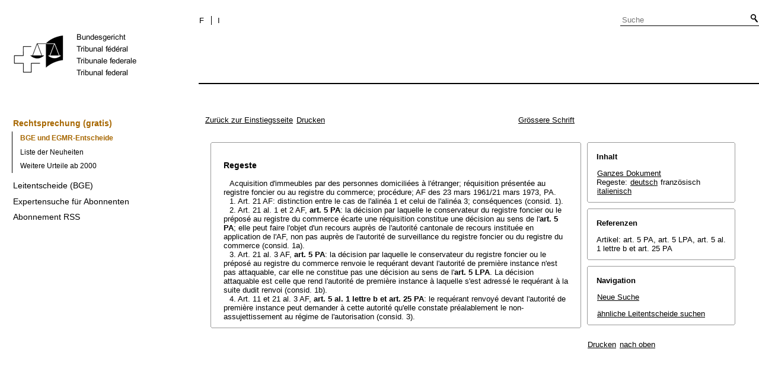

--- FILE ---
content_type: text/html;charset=iso-8859-1
request_url: https://www.bger.ch/ext/eurospider/live/de/php/clir/http/index.php?lang=de&type=show_document&page=1&from_date=&to_date=&from_year=1954&to_year=2023&sort=relevance&insertion_date=&from_date_push=&top_subcollection_clir=bge&query_words=&part=all&de_fr=&de_it=&fr_de=&fr_it=&it_de=&it_fr=&orig=&translation=&rank=0&highlight_docid=atf%3A%2F%2F101-IB-441%3Afr%3Aregeste&number_of_ranks=0&azaclir=clir
body_size: 6049
content:



   
   


<!DOCTYPE html>
<html lang="de">
<head><link rel="canonical" href="https://search.bger.ch/index/juridiction/jurisdiction-inherit-template/jurisdiction-recht/jurisdiction-recht-leitentscheide1954.htm" /><link rel="alternate" hreflang="de" href="https://search.bger.ch/index/juridiction/jurisdiction-inherit-template/jurisdiction-recht/jurisdiction-recht-leitentscheide1954.htm" />
<link rel="alternate" hreflang="it" href="https://search.bger.ch/it/index/juridiction/jurisdiction-inherit-template/jurisdiction-recht/jurisdiction-recht-leitentscheide1954.htm" />
<link rel="alternate" hreflang="fr" href="https://search.bger.ch/fr/index/juridiction/jurisdiction-inherit-template/jurisdiction-recht/jurisdiction-recht-leitentscheide1954.htm" />
<meta http-equiv="Content-Type" content="text/html; charset=utf-8" />
<meta charset="UTF-8">
<meta name="viewport" content="width=device-width initial-scale=1">
<link rel="apple-touch-icon" sizes="57x57" href="/apple-touch-icon-57x57.png">
<link rel="apple-touch-icon" sizes="60x60" href="/apple-touch-icon-60x60.png">
<link rel="apple-touch-icon" sizes="72x72" href="/apple-touch-icon-72x72.png">
<link rel="apple-touch-icon" sizes="76x76" href="/apple-touch-icon-76x76.png">
<link rel="apple-touch-icon" sizes="114x114" href="/apple-touch-icon-114x114.png">
<link rel="apple-touch-icon" sizes="120x120" href="/apple-touch-icon-120x120.png">
<link rel="apple-touch-icon" sizes="144x144" href="/apple-touch-icon-144x144.png">
<link rel="apple-touch-icon" sizes="152x152" href="/apple-touch-icon-152x152.png">
<link rel="apple-touch-icon" sizes="180x180" href="/apple-touch-icon-180x180.png">
<link rel="icon" type="image/png" sizes="32x32" href="/favicon-32x32.png">
<link rel="icon" type="image/png" sizes="192x192" href="/android-chrome-192x192.png">
<link rel="icon" type="image/png" sizes="16x16" href="/favicon-16x16.png">
<link rel="manifest" href="/site.webmanifest">
<link rel="mask-icon" href="/safari-pinned-tab.svg" color="#000000">
<meta name="msapplication-TileColor" content="#ffffff">
<meta name="msapplication-TileImage" content="/mstile-144x144.png">
<meta name="theme-color" content="#ffffff">
      <title>101 IB 441</title>
      


      <meta name="robots" content="nofollow,noarchive" />



              <link rel="stylesheet" href="https://search.bger.ch/ext/eurospider/live/de/php/clir/http/css/master.css" type="text/css" /><!-- do not add a attribute 'title' here, as Firefox will stop working for media print! -->
            <link rel="stylesheet" href="https://search.bger.ch/ext/eurospider/live/de/php/clir/http/css/print.css" type="text/css" media="print" />
      <!--[if IE 6]><link href="https://search.bger.ch/ext/eurospider/live/de/php/clir/http/css/ie_win_pos_abs.css" rel="stylesheet" type="text/css" media="screen"><![endif]-->
      
<link type="text/css" rel="stylesheet" media="screen"
	href="/modules/tfl-internet-templates/css/styles.css" />

<style media="print" type="text/css">
@media print {
	.body .size1of3 {
		display: none;
	}
	.head .grid_left {
		display: none;
	}
	.access-a, .form-search, .define-admin {
		display: none !important;
	}
	body {
		font-family: Arial, sans-serif;
		font-size: 12px !important;
	}
	p, li, div, span {
		
	}
	a {
		color: black;
		text-decoration: none;
	}
	.modContent h1:first-child {
		margin-top: .071em;
		font-weight: normal;
	}
	.modContent h2:first-child {
		margin-top: .429em;
	}
	.modContent h2:first-child strong {
		font-weight: normal;
	}
	.richtext .leg {
		line-height: 1.538;
		margin-bottom: 5px;
	}
	.retour {
		display: none;
	}
	body .desktop-logo {
		
	}
	body .mobile-logo {
		display: none !important;
	}
}
</style>
<script type="text/javascript">
	var msg = "Bitte erklären Sie sich mit unseren Geschäftsbedingungen einverstanden.";
</script>
</script>

<script type="application/json" id="jahia-data-ctx">{"contextPath":"","lang":"de","uilang":"de","siteUuid":"1b49b4f5-ee91-476d-beb4-bb6e8025abad","wcag":true,"ckeCfg":""}</script>
<script type="application/json" id="jahia-data-ck">{"path":"/modules/ckeditor/javascript/","lng":"de_DE"}</script>
<script src="/javascript/initJahiaContext.js"></script>
<script id="staticAssetJavascript0" src="/modules/jquery/javascript/jquery-1.12.4.min.js"  ></script>
<script id="staticAssetJavascript1" src="/modules/assets/javascript/jquery.jahia.min.js"  ></script>

<script type="text/javascript" src="/modules/CsrfServlet"></script>
</head>

<body class="skinLeft content-page" id='content-page'>
	<div class="wrapper overflowx">
		<div class='opacity'></div>
		<div class="bodywrapper">
			

<a class="hiddenanchor" name="start" aria-hidden="true"></a>
			<header role="banner" id="banner" class="head">
				<div class="line line_head">
					<div class="unit size1of3 fix-left">
						<div class="mod modLogo" data-connectors="MasterSlave1Master">
							<div class="inner">
								<a href="/home.html" target="_top" title="Homepage" accesskey="0" class='desktop-logo'>
    <img src="/files/live/sites/bger/files/images/schweizerisches-bundesgericht-logo.gif" alt="Homepage"  width="300" height="189"/>
</a>

<a href="/home.html" target="_top" title="Homepage" accesskey="0" class='mobile-logo'>
    <img src="/files/live/sites/bger/files/images/mobile-schweizerisches-bundesgericht-logo.gif" alt="Homepage"  width="71" height="58"/>
</a></div>
						</div>
					</div>
					<div class="unit size2of3 lastUnit grid_left">
						<div class="line">
							<div class="unit size2of3">
								<div class="mod modNavService">
									<div class="inner">

										<button href="#" class="nav-mobile-icon" aria-haspopup='true'
											aria-expanded='false'
											title="Das Menü">
											<span>menu</span>
										</button>
										<div class="nav">
											<nav aria-label="Navigation secondaire" id='mobile-navigation'>
    <ul class='block' role="menu">
        <div class='home-menu-list'>
            <li class="item">
                    <a class="l1" href="/jurisdiction-recht">
                        <span>Rechtsprechung</span>
                    </a>
                    <ul class='sub'>
                        <li>
                                    <a class="l2" href="/index/juridiction/jurisdiction-inherit-template/jurisdiction-recht.htm">
                                        <span>Rechtsprechung (gratis)</span>
                                    </a>

                                    <ul class='four-level'>
                                            <li>
                                                        <a class="l4" href="/ext/eurospider/live/de/php/clir/http/start_de.html">
                                                            <span>BGE und EGMR-Entscheide</span>
                                                        </a>
                                                    </li>
                                                <li>
                                                        <a class="l4" href="/ext/eurospider/live/de/php/aza/http/index_aza.php?lang=de&mode=index&search=false">
                                                            <span>Liste der Neuheiten</span>
                                                        </a>
                                                    </li>
                                                <li>
                                                        <a class="l4" href="/ext/eurospider/live/de/php/aza/http/index.php?lang=de">
                                                            <span>Weitere Urteile ab 2000</span>
                                                        </a>
                                                    </li>
                                                </ul>
                                    </li>
                            <li>
                                    <a class="l2" href="/ext/eurospider/live/de/php/clir/http/index.php?lang=de">
                                        <span>Leitentscheide (BGE)</span>
                                    </a>

                                    </li>
                            <li>
                                    <a class="l2" href="/ext/eurospider/live/de/php/login/http/main.php?lang=de">
                                        <span>Expertensuche für Abonnenten</span>
                                    </a>

                                    <ul class='four-level'>
                                            <li>
                                                        <a class="l4" href="/ext/eurospider/live/de/php/expert/http/index_aza.php?lang=de&mode=index&search=true">
                                                            <span>Liste der Neuheiten</span>
                                                        </a>
                                                    </li>
                                                </ul>
                                    </li>
                            <li>
                                    <a class="l2" href="/home/juridiction/feed-rss.html">
                                        <span>Abonnement RSS</span>
                                    </a>

                                    </li>
                            </ul>
                </li>
            </div>
    </ul>
</nav><p id="change-lang" class="invisible">Changer la langue</p>
<ul class="block block_last language-block" aria-labelledby="change-lang">

    <li class="item item_first">
                <p id="change-lang_de_to_fr">
                    <a href="#" target="_top" title="Français" lang="fr" id="langLinkFrench-1688461897">
                        <span class='francais-lang-i'>F</span>
                    </a>
                </p>
            </li>

            <li class="item">
                <p id="change-lang_de_to_it">
                    <a href="#" target="_top" title="Italiano" lang="it" id="langLinkItalian-1688461897">
                        <span class='italiano-lang-i'>I</span>
                    </a>
                </p>
            </li>
        </ul>

</div>
									</div>
								</div>
							</div>
							<div class="unit size1of3 lastUnit">
								<div class="mod modSearch">
									<div class="inner">
										<form method="post" name="searchForm" action="/home/help/help-hilfe/help-hilfe-suche-asp.html" id="searchForm" class="simplesearchform" >
    <input type="hidden" name="jcrMethodToCall" value="get" />
    <input type="hidden" name="src_originSiteKey" value="bger"/>
    <input onblur="if(this.value=='')this.value='Suche';" onfocus="if(this.value=='Suche')this.value='';" name="src_terms[0].term" id="search" placeholder="Suche" title="Suche" type="text" class="text"  value=""/>
<input type="hidden" name="src_terms[0].applyFilter" value="true"/>
<input type="hidden" name="src_terms[0].match" value="all_words"/>
<input type="hidden" name="src_terms[0].fields.siteContent" value="true"/>
<input type="hidden" name="src_terms[0].fields.tags" value="true"/>
<input type="hidden" name="src_terms[0].fields.files" value="true"/>
<input type="hidden" name="src_sites.values" value="bger"/><input type="hidden" name="src_sitesForReferences.values" value="systemsite"/>
<input type="hidden" name="src_languages.values" value="de"/><button class="submit" type="submit" value="" title="Suche aktivieren" >Suche aktivieren</button>

    </form><br class="clear"/></div>
								</div>
							</div>
						</div>
						<div class="line">
							<nav role="navigation" aria-label="Navigation principale" id='top-menu'>


    <div class="mod modNavMain">
        <div class="inner" >
            <ul>
                </ul>
        </div>
    </div>
</nav></div>
					</div>
				</div>

			</header>
		</div>
		<form class='form-search'>
			<p class='form-search_p'>
				<input type="text" class='form-search__field'
					placeholder="Suche"
					title="Suche" value=''
					id='form-search__field'>
			</p>
		</form>
		<div class="page">
			<div class='absolute'></div>
			<div class="preloader">&nbsp;</div>
			<div class="body">
				<div class="line overflow">
					<div class="unit size1of3 fix-left">
						<nav role="navigation" aria-label="Navigation secondaire" id='left-menu'>
    <!-- h2 class="invisible">Navigation secondaire</h2 -->
    <div class="mod modNavSub left-navi">
        <div class="inner">
            <ul>
                <li class="item">
                            <a class="l1 active" href="/index/juridiction/jurisdiction-inherit-template/jurisdiction-recht.htm" >
                                        <span>Rechtsprechung (gratis)</span>
                                    </a>
                                </li>
                        <ul class="sub">
                                    <li>
                                                <a class="l2 active" href="/ext/eurospider/live/de/php/clir/http/start_de.html">
                                                            <span>BGE und EGMR-Entscheide</span>
                                                        </a>
                                                    </li>
                                        <li>
                                                <a class="l2 " href="/ext/eurospider/live/de/php/aza/http/index_aza.php?lang=de&mode=index&search=false">
                                                            <span>Liste der Neuheiten</span>
                                                        </a>
                                                    </li>
                                        <li>
                                                <a class="l2 " href="/ext/eurospider/live/de/php/aza/http/index.php?lang=de">
                                                            <span>Weitere Urteile ab 2000</span>
                                                        </a>
                                                    </li>
                                        </ul>
                            <li class="item">
                            <a class="l1 " href="/ext/eurospider/live/de/php/clir/http/index.php?lang=de" >
                                        <span>Leitentscheide (BGE)</span>
                                    </a>
                                </li>
                        <li class="item">
                            <a class="l1 " href="/ext/eurospider/live/de/php/login/http/main.php?lang=de" >
                                        <span>Expertensuche für Abonnenten</span>
                                    </a>
                                </li>
                        <li class="item">
                            <a class="l1 " href="/home/juridiction/feed-rss.html" >
                                        <span>Abonnement RSS</span>
                                    </a>
                                </li>
                        </ul>
        </div>
    </div>
</nav></div>
					<main role="main" id="maincontent"
						class="unit lastUnit size2of3 grid_left esigates" tabindex="-1">
						<a class="hiddenanchor" name="content" aria-hidden="true"></a>
						
	  <div class="eit">

      <div id="ns4_info" class="warning_msg">
         Wichtiger Hinweis:
         <br/>
         Diese Website wird in &auml;lteren Versionen von Netscape ohne graphische Elemente dargestellt. Die Funktionalit&auml;t der Website ist aber trotzdem gew&auml;hrleistet. Wenn Sie diese Website regelm&auml;ssig benutzen, empfehlen wir Ihnen, auf Ihrem Computer einen aktuellen Browser zu installieren.
      </div>

      <div class="middle">
         <div align="left" style="float: left">
             <a class="noprint" href="https://search.bger.ch/ext/eurospider/live/de/php/clir/http/start_de.html" title="Zur&uuml;ck zur Einstiegsseite">Zur&uuml;ck zur Einstiegsseite</a>
            <a class="noprint" href="https://search.bger.ch/ext/eurospider/live/de/php/clir/http/index.php?lang=de&type=show_document&highlight_docid=atf://101-IB-441:fr:regeste&print=yes" target="_blank">Drucken</a>
         </div>
         <div align="right">
                           <a class="noprint" href="https://search.bger.ch/ext/eurospider/live/de/php/clir/http/index.php?highlight_docid=atf%3A%2F%2F101-IB-441%3Afr%3Aregeste&amp;lang=de&amp;type=show_document&amp;zoom=YES&amp;" title="Grössere Schrift">Grössere Schrift</a>
                     </div>
      </div>  


 
<div class="main">
   <div class="left">
      &nbsp;
   </div>
   <div class="middle">

      
                  
<div id="highlight_content" class="box">
   <div class="box_top_line"></div>
   <div class="box_top_2ndline"></div>
   <div class="content">
      
<a name="idp313600"></a><a name="idp325184"></a><a name="idp339680"></a><br><div id="regeste" lang="fr">
<div class="big bold">Regeste</div>
<br><div class="paraatf">Acquisition d'immeubles par des personnes domiciliées à  l'étranger; réquisition présentée au registre foncier ou au registre du commerce; procédure; AF des 23 mars 1961/21 mars 1973, PA.  <div class="paratf">1. Art. 21 AF: distinction entre le cas de l'alinéa 1 et celui de l'alinéa 3;  conséquences (consid. 1). </div>
<div class="paratf">2. Art. 21 al. 1 et 2 AF, <span class="artref">art. 5 PA</span>: la décision par laquelle le conservateur du registre foncier ou le préposé au registre du commerce écarte une réquisition constitue une décision au sens de l'<span class="artref">art. 5 PA</span>; elle peut faire l'objet d'un recours auprès de l'autorité cantonale de recours instituée en application de l'AF, non pas auprès de l'autorité de surveillance du registre foncier ou du registre du commerce (consid. 1a). </div>
<div class="paratf">3. Art. 21 al. 3 AF, <span class="artref">art. 5 PA</span>: la décision par laquelle le conservateur du registre foncier ou le préposé au registre du commerce renvoie le requérant devant l'autorité de première instance n'est pas attaquable, car elle ne constitue pas une décision au sens de l'<span class="artref">art. 5 LPA</span>. La décision attaquable est celle que rend l'autorité de première instance à laquelle s'est adressé le requérant à la suite dudit renvoi (consid. 1b). </div>
<div class="paratf">4. Art. 11 et 21 al. 3 AF, <span class="artref">art. 5 al. 1 lettre b et <artref id="CH/172.021/25" type="start"/>art. 25 PA</span><artref id="CH/172.021/5/1/b" type="end"/>: le requérant renvoyé devant l'autorité de première instance peut demander à cette autorité  qu'elle constate préalablement le non-assujettissement au régime de l'autorisation (consid. 3). </div>
</div>
</div>

   </div>
   <div class="box_bottom_2ndline"></div>
   <div class="box_bottom_line"></div>
</div>
       
   </div>
   <div class="right">
   
                
                           


<div id="highlight_boxes">
   <div id="highlight_index" class="box">
      <div class="box_top_line"></div>
      <div class="box_top_2ndline"></div>
      <div class="content">
         <h3 class="bold small">
            Inhalt
         </h3>
         <p>
                           <a href="https://search.bger.ch/ext/eurospider/live/de/php/clir/http/index.php?lang=de&amp;type=show_document&amp;page=1&amp;from_date=&amp;to_date=&amp;from_year=1954&amp;to_year=2023&amp;sort=relevance&amp;insertion_date=&amp;from_date_push=&amp;top_subcollection_clir=bge&amp;query_words=&amp;part=all&amp;de_fr=&amp;de_it=&amp;fr_de=&amp;fr_it=&amp;it_de=&amp;it_fr=&amp;orig=&amp;translation=&amp;rank=0&amp;highlight_docid=atf%3A%2F%2F101-IB-441%3Ade&amp;number_of_ranks=0&amp;azaclir=clir">Ganzes Dokument</a>
                        <br/>
            Regeste:
                           <a href="https://search.bger.ch/ext/eurospider/live/de/php/clir/http/index.php?lang=de&amp;type=show_document&amp;page=1&amp;from_date=&amp;to_date=&amp;from_year=1954&amp;to_year=2023&amp;sort=relevance&amp;insertion_date=&amp;from_date_push=&amp;top_subcollection_clir=bge&amp;query_words=&amp;part=all&amp;de_fr=&amp;de_it=&amp;fr_de=&amp;fr_it=&amp;it_de=&amp;it_fr=&amp;orig=&amp;translation=&amp;rank=0&amp;highlight_docid=atf%3A%2F%2F101-IB-441%3Ade%3Aregeste&amp;number_of_ranks=0&amp;azaclir=clir">deutsch</a>
                                       franz&ouml;sisch
                                       <a href="https://search.bger.ch/ext/eurospider/live/de/php/clir/http/index.php?lang=de&amp;type=show_document&amp;page=1&amp;from_date=&amp;to_date=&amp;from_year=1954&amp;to_year=2023&amp;sort=relevance&amp;insertion_date=&amp;from_date_push=&amp;top_subcollection_clir=bge&amp;query_words=&amp;part=all&amp;de_fr=&amp;de_it=&amp;fr_de=&amp;fr_it=&amp;it_de=&amp;it_fr=&amp;orig=&amp;translation=&amp;rank=0&amp;highlight_docid=atf%3A%2F%2F101-IB-441%3Ait%3Aregeste&amp;number_of_ranks=0&amp;azaclir=clir">italienisch</a>
                     </p>

                  
                  
                  
      </div>
      <div class="box_bottom_2ndline"></div>
      <div class="box_bottom_line"></div>
   </div>



               
      <div id="highlight_references" class="box">
      <div class="box_top_line"></div>
      <div class="box_top_2ndline"></div>
      <div class="content">
         <h3 class="bold small">
            Referenzen
         </h3>
                           <p>
            Artikel:
                                          art. 5 PA,
                                          art. 5 LPA,
                                          art. 5 al. 1 lettre b et <artref id="CH/172.021/25" type="start"/>art. 25 PA<artref id="CH/172.021/25" type="end"/>
                     </p>
               </div>
      <div class="box_bottom_2ndline"></div>
      <div class="box_bottom_line"></div>
   </div>
   


   <div id="highlight_navigation" class="box">
      <div class="box_top_line"></div>
      <div class="box_top_2ndline"></div>
      <div class="content">
         <h3 class="bold small">
            Navigation
         </h3>
         <p>
            <a href="https://search.bger.ch/ext/eurospider/live/de/php/clir/http/index.php?lang=de&amp;type=simple_query"
               title="">Neue Suche</a>
         </p>
                  <p>
            <a href="https://search.bger.ch/ext/eurospider/live/de/php/clir/http/index.php?lang=de&amp;type=simple_similar_documents&amp;from_date=&amp;to_date=&amp;from_year=1954&amp;to_year=2023&amp;sort=relevance&amp;insertion_date=&amp;from_date_push=&amp;top_subcollection_clir=bge&amp;docid=atf%3A%2F%2F101-IB-441&amp;azaclir=clir">&auml;hnliche Leitentscheide suchen</a>
         </p>
      </div>
      <div class="box_bottom_2ndline"></div>
      <div class="box_bottom_line"></div>
   </div>
</div>
               
   </div>
</div>
<div class="bottom">
   <div class="left">
      &nbsp;
   </div>
   <div class="middle">
      &nbsp;
   </div>
   <div class="right">
            <a class="noprint" href="https://search.bger.ch/ext/eurospider/live/de/php/clir/http/index.php?lang=de&type=show_document&highlight_docid=atf://101-IB-441:fr:regeste&print=yes" target="_blank">Drucken</a>
      <a class="noprint" href="#">nach oben</a>
   </div>
</div>

    </div>
   
						<div class="retour-paragraf">
							<a class='retour'
								href="/index/juridiction/jurisdiction-inherit-template/jurisdiction-recht.htm"
								title="Rechtsprechung (gratis)">Back</a>
						</div>
					</main>
				</div>
			</div>
			<div class="footer footer-esigate">
				</div>
		</div>
		</div>
	<div class='define-admin'>false</div>

	<script type="text/javascript"
		src="/modules/tfl-internet-templates/javascript/lib/jquery-3.1.1.min.js"></script>
	<script src="https://code.jquery.com/jquery-migrate-1.2.1.js"></script>
	<script type="text/javascript"
		src="/modules/tfl-internet-templates/javascript/owl.carousel.min.js"></script>
	<script type="text/javascript"
		src="/modules/tfl-internet-templates/javascript/jquery.smoothZoom.min.js"></script>
	<script type="text/javascript"
		src="/modules/tfl-internet-templates/javascript/data-table.js"></script>
	<script type="text/javascript"
		src="/modules/tfl-internet-templates/javascript/index.js"></script>
	<script type="text/javascript"
		src="/modules/tfl-internet-templates/javascript/form.js"></script>
	<script type="text/javascript"
		src="/modules/tfl-internet-templates/javascript/jquery.dataTables.min.js"></script>
	<script type="text/javascript">
		$(document).ready(function() {
			var lang = getLang();
			var title = document.title;
			var titleText;
			if (lang === 'de') {
				titleText = 'Schweizerisches Bundesgericht';
			} else if (lang === 'fr') {
				titleText = 'Tribunal fédéral';
			} else if (lang === 'it') {
				titleText = 'Tribunale Federale';
			}
			document.title = title + ' - ' + titleText;
		})
	</script>
	<!-- Piwik -->
<script type="text/javascript">
    var _paq = _paq || [];
    // tracker methods like "setCustomDimension" should be called before "trackPageView"
    if (!_paq.toString().includes("trackSiteSearch")) {
        _paq.push(['trackPageView']);
    }
    _paq.push(['enableLinkTracking']);
    (function() {
        var u="https://www.bger.ch/analytics/piwik/";
        _paq.push(['setTrackerUrl', u+'piwik.php']);
        _paq.push(['setSiteId', '1']);
        var d=document, g=d.createElement('script'), s=d.getElementsByTagName('script')[0];
        g.type='text/javascript'; g.async=true; g.defer=true; g.src=u+'piwik.js'; s.parentNode.insertBefore(g,s);
    })();
</script>
<!-- End Piwik Code -->
      <script type="text/javascript" src="https://search.bger.ch/ext/eurospider/live/de/php/clir/http/javascript/eit.js"></script>
      

	<script type="text/javascript"
			src="/modules/tfl-internet-templates/javascript/esigate_form.js"></script>

	<script type="text/javascript"
		src="/modules/tfl-internet-templates/javascript/script.js"></script>

<script src="/javascript/initJahiaContext.js"></script>
<script type="text/javascript">
        document.addEventListener("DOMContentLoaded", function() {
            const langLinksFrench = document.querySelectorAll('a#langLinkFrench-1688461897');
            const langLinkGerman = document.querySelectorAll('a#langLinkGerman-1688461897');
            const langLinkItalian = document.querySelectorAll('a#langLinkItalian-1688461897');

            const urlParams = new URLSearchParams(window.location.search);
            const urlFull = window.location.pathname.replace('/de', '') + ( (urlParams.size > 0) ? "?" + urlParams.toString() : "");

            langLinksFrench.forEach(frenchLink => {
                frenchLink.setAttribute('href', "/fr" + urlFull);
            })
            langLinkGerman.forEach(germanLink => {
                germanLink.setAttribute('href', urlFull);
            })
            langLinkItalian.forEach(italianLink => {
                italianLink.setAttribute('href', "/it" + urlFull);
            })
        });
    </script>


<script type="text/javascript" src="/_Incapsula_Resource?SWJIYLWA=719d34d31c8e3a6e6fffd425f7e032f3&ns=2&cb=1720784075" async></script></body>
</html>


--- FILE ---
content_type: application/javascript
request_url: https://www.bger.ch/_Incapsula_Resource?SWJIYLWA=719d34d31c8e3a6e6fffd425f7e032f3&ns=2&cb=1720784075
body_size: 20158
content:
var _0x08a1=['\x4a\x63\x4f\x6c\x65\x56\x6a\x43\x68\x44\x30\x3d','\x56\x4d\x4b\x51\x41\x77\x3d\x3d','\x77\x37\x48\x44\x75\x41\x58\x43\x6f\x73\x4b\x34\x77\x34\x30\x3d','\x77\x72\x64\x69\x56\x41\x3d\x3d','\x4b\x38\x4b\x46\x64\x77\x3d\x3d','\x77\x71\x35\x58\x49\x63\x4f\x31\x77\x6f\x76\x43\x76\x56\x41\x79\x77\x6f\x38\x3d','\x51\x4d\x4b\x55\x42\x54\x4d\x43\x77\x35\x77\x3d','\x43\x7a\x62\x43\x69\x51\x3d\x3d','\x41\x57\x49\x47','\x77\x36\x5a\x4e\x4e\x38\x4f\x6c\x77\x6f\x67\x3d','\x77\x72\x56\x59\x44\x41\x3d\x3d','\x77\x36\x2f\x43\x75\x4d\x4b\x49','\x4b\x30\x4e\x62\x57\x38\x4b\x52\x4f\x67\x3d\x3d','\x43\x63\x4b\x79\x61\x73\x4f\x55\x66\x6b\x4d\x3d','\x77\x36\x58\x44\x6c\x78\x34\x3d','\x77\x37\x6f\x75\x42\x77\x3d\x3d','\x49\x63\x4f\x42\x77\x71\x35\x2b\x52\x63\x4b\x34','\x56\x73\x4f\x57\x77\x34\x78\x57\x66\x77\x3d\x3d','\x64\x63\x4f\x57\x77\x35\x67\x3d','\x77\x71\x74\x39\x57\x42\x48\x44\x6e\x46\x39\x57\x77\x36\x6a\x43\x68\x41\x3d\x3d','\x62\x63\x4f\x67\x77\x71\x5a\x74\x65\x68\x63\x3d','\x48\x67\x4a\x79','\x77\x72\x37\x43\x68\x68\x34\x3d','\x4e\x6a\x73\x6e\x51\x4d\x4b\x77\x64\x73\x4f\x57\x55\x46\x6a\x43\x72\x77\x3d\x3d','\x61\x73\x4f\x44\x62\x41\x3d\x3d','\x4e\x6a\x77\x57','\x77\x71\x72\x43\x67\x38\x4f\x58\x77\x34\x41\x6d','\x63\x38\x4f\x67\x77\x6f\x30\x3d','\x4c\x4d\x4b\x52\x63\x51\x3d\x3d','\x77\x35\x76\x44\x72\x46\x41\x3d','\x61\x4d\x4f\x49\x77\x70\x78\x6d\x52\x4d\x4b\x30\x43\x63\x4f\x76','\x42\x68\x68\x7a','\x77\x6f\x58\x44\x71\x46\x6a\x43\x69\x4d\x4b\x6c\x45\x63\x4f\x4b\x77\x71\x4d\x44\x58\x38\x4f\x38\x66\x73\x4b\x59\x77\x34\x72\x43\x74\x63\x4f\x6e','\x66\x38\x4f\x70\x77\x71\x30\x3d','\x57\x55\x31\x67','\x4f\x53\x45\x2b\x4f\x67\x49\x37\x63\x44\x6f\x77\x46\x73\x4f\x32\x51\x73\x4b\x2b\x49\x63\x4f\x32\x42\x73\x4f\x44','\x77\x36\x68\x46\x64\x63\x4f\x73\x77\x35\x7a\x43\x71\x41\x6f\x72\x77\x35\x6b\x3d','\x4d\x53\x67\x52\x77\x6f\x72\x43\x74\x51\x3d\x3d','\x77\x72\x64\x39\x57\x42\x48\x44\x67\x6e\x6c\x65','\x77\x37\x58\x43\x76\x54\x39\x62\x77\x72\x54\x44\x6f\x41\x3d\x3d','\x42\x73\x4b\x5a\x5a\x67\x3d\x3d','\x77\x37\x6e\x43\x69\x30\x66\x44\x6f\x4d\x4b\x2b\x59\x48\x39\x4b\x4d\x44\x48\x44\x6d\x48\x4e\x78\x77\x71\x62\x43\x76\x38\x4f\x63\x77\x70\x33\x44\x72\x63\x4b\x78\x77\x72\x50\x44\x68\x63\x4b\x50\x77\x35\x66\x44\x76\x6a\x54\x43\x73\x73\x4b\x70\x77\x37\x56\x62\x4e\x38\x4b\x6a\x77\x36\x51\x71\x77\x36\x50\x43\x69\x4d\x4f\x5a','\x47\x73\x4f\x35\x77\x37\x70\x61\x77\x70\x6a\x44\x67\x4d\x4f\x7a','\x77\x72\x63\x7a\x77\x70\x41\x36\x49\x4d\x4f\x54','\x77\x6f\x35\x38\x42\x41\x3d\x3d','\x64\x73\x4b\x61\x46\x77\x3d\x3d','\x42\x73\x4f\x77\x77\x36\x46\x61\x77\x6f\x58\x44\x68\x67\x3d\x3d','\x77\x6f\x4d\x5a\x77\x72\x6f\x3d','\x77\x70\x41\x37\x77\x71\x30\x68\x45\x57\x2f\x43\x67\x32\x58\x44\x6a\x73\x4f\x44\x4a\x55\x68\x76\x45\x48\x7a\x44\x76\x32\x58\x44\x6b\x4d\x4f\x68\x77\x6f\x72\x43\x76\x51\x3d\x3d','\x50\x69\x56\x44','\x46\x63\x4b\x37\x63\x63\x4f\x55\x59\x30\x55\x48\x4b\x7a\x4a\x47\x49\x6d\x6b\x70\x58\x79\x4e\x64\x77\x72\x50\x44\x73\x73\x4b\x68\x4a\x73\x4b\x37\x77\x71\x7a\x44\x6e\x73\x4b\x6b\x77\x37\x2f\x44\x6c\x51\x3d\x3d','\x77\x37\x46\x4c\x44\x77\x3d\x3d','\x77\x34\x67\x44\x77\x70\x30\x2f\x77\x37\x55\x59','\x77\x35\x55\x70\x77\x71\x67\x3d','\x77\x70\x51\x2b\x77\x71\x51\x3d','\x65\x63\x4f\x71\x54\x38\x4b\x63\x64\x43\x30\x32\x65\x38\x4b\x69\x77\x70\x68\x71','\x77\x71\x78\x7a\x77\x72\x49\x3d','\x55\x4d\x4f\x62\x77\x35\x56\x45\x63\x77\x44\x43\x6b\x41\x3d\x3d','\x77\x37\x76\x43\x69\x4d\x4f\x4d\x77\x34\x73\x2b\x77\x35\x6f\x3d','\x77\x34\x66\x43\x6f\x73\x4f\x73','\x44\x53\x42\x6c\x41\x55\x66\x43\x6d\x45\x34\x3d','\x77\x72\x64\x63\x4b\x38\x4f\x33\x77\x70\x6e\x43\x76\x41\x3d\x3d','\x66\x32\x70\x57','\x65\x79\x49\x38\x51\x38\x4b\x38\x66\x73\x4f\x67\x57\x30\x58\x43\x76\x33\x34\x31\x77\x37\x63\x59\x77\x71\x44\x43\x6b\x38\x4b\x55\x77\x70\x48\x43\x68\x43\x58\x44\x72\x77\x6f\x63\x47\x73\x4f\x51\x77\x72\x7a\x44\x71\x41\x58\x43\x6a\x38\x4f\x75\x77\x70\x33\x44\x6e\x53\x4c\x43\x76\x77\x3d\x3d','\x77\x36\x62\x43\x75\x73\x4b\x30\x77\x71\x66\x44\x6e\x38\x4f\x4d\x77\x37\x49\x3d','\x77\x37\x4c\x44\x71\x51\x44\x43\x74\x4d\x4b\x69\x77\x35\x2f\x44\x74\x38\x4f\x50','\x77\x35\x49\x4a\x77\x36\x54\x43\x74\x38\x4f\x69\x77\x71\x49\x4f\x77\x36\x35\x2f\x77\x34\x2f\x44\x75\x4d\x4b\x6d','\x77\x36\x4d\x72\x59\x51\x3d\x3d','\x45\x31\x6f\x73\x77\x6f\x58\x44\x6d\x63\x4f\x79\x51\x63\x4f\x69\x4e\x41\x3d\x3d','\x77\x34\x44\x43\x6c\x38\x4b\x52\x77\x72\x6c\x34\x46\x44\x70\x37\x46\x73\x4f\x42\x43\x67\x66\x43\x6a\x43\x64\x41\x77\x72\x72\x43\x6b\x4d\x4f\x75\x62\x6e\x63\x55','\x49\x73\x4f\x62\x77\x35\x38\x3d','\x4f\x6a\x30\x6e\x4e\x42\x38\x3d','\x44\x78\x55\x54','\x59\x4d\x4b\x52\x4e\x46\x7a\x43\x6a\x33\x66\x43\x68\x51\x3d\x3d','\x77\x71\x74\x4d\x4e\x73\x4f\x34','\x77\x71\x70\x42\x48\x38\x4b\x4f\x51\x47\x6f\x3d','\x77\x34\x62\x43\x6a\x32\x67\x3d','\x77\x35\x62\x43\x6b\x73\x4b\x49\x77\x72\x74\x2f\x47\x77\x68\x37\x54\x73\x4f\x63\x52\x41\x3d\x3d','\x57\x73\x4b\x71\x46\x57\x76\x44\x6c\x4d\x4f\x78\x4a\x38\x4f\x2f','\x4d\x38\x4b\x69\x77\x70\x59\x3d','\x63\x6b\x42\x4d\x58\x73\x4b\x42\x4f\x73\x4f\x73\x4e\x4d\x4f\x53\x77\x36\x6f\x3d','\x77\x72\x76\x44\x6f\x6d\x48\x43\x69\x30\x48\x43\x68\x42\x78\x2b\x50\x41\x3d\x3d','\x77\x34\x63\x42\x58\x48\x67\x3d','\x77\x35\x41\x48\x77\x70\x45\x30\x77\x36\x51\x45','\x66\x79\x73\x36\x55\x41\x3d\x3d','\x77\x34\x6b\x4a\x77\x70\x45\x78\x77\x36\x30\x56','\x62\x79\x73\x36\x54\x38\x4b\x68\x66\x38\x4f\x50','\x77\x37\x72\x43\x73\x38\x4b\x76\x77\x71\x66\x44\x67\x73\x4f\x4b','\x49\x4d\x4f\x50\x65\x77\x3d\x3d','\x4a\x63\x4f\x39\x77\x35\x55\x3d','\x55\x63\x4f\x6d\x77\x6f\x30\x3d','\x77\x37\x73\x4e\x77\x34\x34\x68\x77\x72\x31\x6f','\x43\x73\x4b\x69\x77\x72\x51\x3d','\x77\x35\x76\x43\x6c\x38\x4b\x44','\x77\x36\x6c\x49\x43\x41\x3d\x3d','\x66\x7a\x73\x63\x77\x6f\x33\x43\x72\x30\x62\x43\x72\x6c\x39\x5a\x41\x6c\x78\x72\x77\x70\x6b\x7a\x4b\x78\x51\x3d','\x47\x79\x42\x79\x56\x63\x4b\x4c\x77\x70\x7a\x43\x6f\x45\x30\x3d','\x77\x34\x41\x4c\x5a\x67\x3d\x3d','\x77\x36\x76\x43\x6c\x38\x4b\x48\x77\x71\x70\x67\x51\x6d\x5a\x4f\x41\x63\x4b\x66\x55\x68\x37\x44\x6a\x6e\x34\x50\x77\x36\x62\x43\x73\x38\x4b\x73\x4b\x7a\x30\x47\x56\x77\x52\x4d\x52\x38\x4b\x62\x4b\x30\x39\x68\x77\x70\x33\x43\x6d\x38\x4b\x31\x77\x6f\x76\x44\x71\x38\x4f\x4a\x62\x33\x6e\x43\x68\x38\x4f\x4e\x77\x72\x45\x3d','\x77\x71\x68\x46\x42\x38\x4b\x41\x55\x32\x4e\x50\x56\x6e\x63\x3d','\x77\x36\x6b\x77\x4a\x73\x4f\x6b\x54\x73\x4f\x79','\x43\x38\x4b\x32\x63\x73\x4f\x61\x62\x55\x6f\x73\x49\x54\x67\x63\x61\x57\x38\x6d\x56\x53\x4a\x41','\x77\x34\x37\x44\x71\x6c\x58\x43\x6b\x38\x4b\x75','\x77\x71\x30\x7a\x77\x70\x41\x35\x4f\x38\x4f\x4a','\x62\x38\x4f\x6b\x77\x72\x35\x6a\x61\x52\x37\x44\x76\x54\x49\x45\x55\x73\x4b\x6a\x45\x77\x46\x63\x46\x67\x35\x34','\x77\x36\x2f\x43\x75\x54\x31\x4a\x77\x71\x55\x3d','\x64\x31\x56\x4b\x65\x63\x4b\x44\x4d\x73\x4f\x64','\x66\x73\x4f\x50\x77\x70\x6e\x43\x6c\x7a\x72\x44\x74\x63\x4f\x7a\x77\x72\x6e\x43\x69\x4d\x4b\x39\x4d\x55\x45\x47\x77\x72\x59\x6a\x53\x63\x4b\x6c\x48\x73\x4f\x6e\x42\x73\x4b\x2f\x77\x35\x58\x44\x71\x4d\x4b\x49\x66\x73\x4b\x67\x77\x34\x38\x3d','\x51\x57\x50\x43\x6b\x48\x59\x57','\x52\x73\x4b\x6e\x48\x77\x3d\x3d','\x77\x34\x77\x4b\x77\x72\x48\x43\x74\x63\x4f\x7a\x77\x72\x67\x59','\x77\x36\x66\x43\x68\x6b\x54\x44\x72\x73\x4b\x77\x62\x31\x52\x41\x4f\x6d\x76\x43\x6c\x58\x5a\x2b\x77\x72\x62\x43\x76\x4d\x4f\x4c\x77\x71\x44\x44\x70\x67\x3d\x3d','\x66\x38\x4f\x6e\x56\x73\x4b\x4f\x65\x41\x3d\x3d','\x77\x36\x6e\x43\x74\x44\x42\x49\x77\x71\x62\x44\x70\x38\x4b\x66\x77\x34\x49\x3d','\x43\x38\x4b\x32\x63\x73\x4f\x61\x62\x55\x6f\x73\x49\x54\x67\x63\x61\x47\x38\x71\x56\x54\x39\x62\x77\x72\x48\x43\x74\x38\x4b\x32','\x45\x38\x4b\x32\x61\x4d\x4f\x47\x62\x77\x3d\x3d','\x43\x42\x38\x42\x77\x35\x4e\x62\x77\x37\x58\x44\x6e\x51\x2f\x44\x6a\x41\x3d\x3d','\x77\x72\x59\x66\x57\x38\x4b\x75\x4f\x47\x4e\x33\x77\x35\x38\x3d','\x77\x36\x66\x43\x67\x63\x4f\x58\x77\x34\x73\x6a\x77\x35\x77\x71\x53\x38\x4b\x49\x77\x35\x66\x44\x6d\x67\x54\x44\x6c\x38\x4f\x53\x4d\x56\x33\x43\x74\x77\x3d\x3d','\x77\x34\x6a\x43\x68\x45\x62\x44\x72\x73\x4b\x68\x61\x33\x68\x67\x4b\x69\x2f\x43\x67\x48\x6c\x72','\x65\x63\x4f\x66\x77\x71\x5a\x68\x51\x73\x4b\x75','\x77\x36\x44\x43\x69\x4d\x4f\x41\x77\x34\x63\x6a\x77\x34\x59\x67\x66\x4d\x4b\x38','\x77\x71\x4d\x4c\x55\x38\x4b\x70\x4b\x6e\x38\x3d','\x77\x6f\x51\x6d\x77\x70\x59\x38\x4f\x73\x4f\x50\x48\x33\x6f\x3d','\x77\x34\x45\x65\x77\x70\x6f\x72\x77\x37\x55\x44','\x64\x55\x52\x57\x57\x38\x4b\x79\x4e\x38\x4f\x5a\x49\x38\x4f\x57\x77\x36\x44\x44\x72\x67\x3d\x3d','\x64\x4d\x4b\x48\x48\x63\x4b\x72\x5a\x4d\x4f\x79','\x61\x73\x4f\x75\x53\x4d\x4b\x55\x63\x43\x59\x3d','\x48\x67\x6e\x43\x71\x4d\x4b\x6b\x49\x6b\x30\x3d','\x45\x38\x4f\x30\x77\x36\x46\x5a\x77\x70\x54\x44\x6c\x67\x3d\x3d','\x77\x34\x46\x78\x49\x31\x4d\x56\x56\x77\x3d\x3d','\x77\x35\x66\x44\x75\x31\x7a\x43\x6c\x4d\x4b\x71','\x4c\x44\x55\x69\x4c\x68\x38\x6d','\x77\x35\x4d\x57\x77\x72\x59\x3d','\x77\x35\x59\x51\x47\x78\x50\x44\x71\x38\x4b\x64','\x77\x35\x44\x43\x67\x73\x4b\x73\x51\x30\x31\x42','\x41\x30\x77\x68\x77\x70\x50\x44\x69\x38\x4f\x6f','\x77\x37\x59\x66\x77\x34\x55\x31\x77\x71\x5a\x74\x77\x36\x50\x43\x6c\x32\x63\x3d','\x52\x63\x4f\x50\x77\x34\x6c\x51\x62\x68\x30\x3d','\x44\x77\x38\x46\x77\x35\x46\x41\x77\x37\x4c\x44\x72\x77\x2f\x44\x69\x4d\x4f\x79\x62\x33\x41\x3d','\x41\x4d\x4b\x76\x62\x63\x4f\x41\x66\x6c\x67\x3d','\x77\x36\x66\x44\x6c\x46\x66\x43\x6a\x38\x4b\x73\x46\x73\x4f\x4b\x77\x36\x34\x48\x57\x38\x4f\x34','\x77\x37\x4c\x43\x75\x63\x4b\x73\x77\x6f\x48\x44\x67\x38\x4f\x57\x77\x36\x37\x44\x75\x69\x7a\x44\x70\x63\x4b\x73\x44\x73\x4b\x4f','\x4a\x79\x41\x55\x77\x70\x44\x43\x74\x56\x6f\x3d','\x65\x4d\x4f\x49\x77\x71\x4a\x54\x51\x38\x4b\x70\x43\x4d\x4f\x6c\x52\x79\x39\x74\x77\x34\x52\x4f\x4c\x6b\x45\x6f\x77\x35\x2f\x44\x6d\x4d\x4b\x49\x64\x38\x4b\x30\x77\x35\x62\x43\x6c\x41\x3d\x3d','\x77\x35\x59\x63\x52\x6e\x39\x6b\x4c\x67\x3d\x3d','\x66\x38\x4f\x6b\x77\x34\x56\x50\x66\x77\x44\x43\x69\x73\x4f\x62\x4e\x67\x58\x44\x67\x73\x4f\x38\x50\x69\x64\x32\x77\x37\x6a\x44\x6c\x55\x52\x37\x77\x70\x72\x43\x75\x52\x6f\x3d','\x77\x72\x34\x75\x77\x70\x63\x75\x49\x4d\x4f\x49','\x77\x37\x4c\x43\x75\x63\x4b\x69\x77\x72\x58\x44\x6d\x38\x4f\x48\x77\x36\x2f\x44\x6f\x32\x50\x44\x6a\x73\x4b\x61\x46\x73\x4b\x46\x66\x55\x4a\x6d\x49\x38\x4f\x4a\x48\x4d\x4f\x79\x77\x34\x66\x43\x67\x63\x4f\x6c\x41\x67\x55\x51\x77\x37\x73\x68\x77\x72\x62\x44\x6c\x77\x3d\x3d','\x77\x37\x50\x43\x72\x73\x4b\x6f\x77\x72\x50\x44\x67\x73\x4f\x52','\x54\x38\x4f\x78\x77\x70\x6a\x43\x6d\x7a\x2f\x44\x73\x4d\x4f\x31\x77\x72\x2f\x43\x6a\x4d\x4f\x32\x4d\x33\x49\x41\x77\x72\x49\x34\x54\x73\x4b\x6d\x52\x4d\x4f\x55\x42\x63\x4b\x2f','\x77\x37\x33\x43\x74\x7a\x4a\x4a\x77\x71\x33\x44\x72\x63\x4b\x44\x77\x35\x73\x79\x54\x4d\x4f\x41\x77\x36\x78\x4c\x77\x71\x54\x44\x74\x38\x4f\x66\x77\x71\x63\x5a\x77\x36\x56\x77\x77\x37\x66\x43\x72\x31\x62\x43\x6f\x44\x76\x44\x6f\x6a\x52\x69\x77\x6f\x33\x43\x6f\x63\x4f\x61\x77\x72\x77\x5a\x77\x34\x66\x44\x68\x73\x4f\x30\x77\x37\x34\x3d','\x5a\x6a\x73\x5a\x77\x6f\x44\x43\x6e\x6b\x6a\x43\x71\x52\x74\x57\x45\x6c\x46\x6d\x77\x70\x38\x6e\x4b\x78\x34\x6e\x77\x71\x46\x77\x77\x72\x33\x44\x69\x63\x4b\x4b\x59\x51\x64\x6b\x77\x35\x51\x31\x44\x77\x3d\x3d','\x44\x77\x67\x4d\x77\x35\x52\x4d\x77\x36\x2f\x44\x6d\x45\x54\x44\x69\x4d\x4f\x2b\x66\x6d\x5a\x53\x52\x78\x45\x3d','\x77\x71\x4e\x63\x47\x4d\x4b\x61\x51\x48\x45\x3d','\x45\x38\x4b\x79\x64\x73\x4f\x41\x59\x30\x51\x32','\x77\x72\x78\x56\x4b\x73\x4f\x79\x77\x6f\x7a\x43\x75\x42\x41\x6c\x77\x6f\x37\x44\x6a\x6b\x6a\x44\x6e\x38\x4b\x47\x52\x67\x3d\x3d','\x77\x70\x4c\x43\x75\x41\x49\x4e\x63\x67\x38\x3d','\x77\x72\x7a\x44\x74\x48\x58\x43\x6a\x47\x6e\x43\x6b\x52\x77\x3d','\x4c\x69\x45\x6b\x50\x77\x6f\x35\x41\x53\x38\x36\x44\x63\x4f\x77\x53\x63\x4b\x35\x4f\x77\x3d\x3d','\x77\x72\x35\x42\x4c\x4d\x4f\x6a\x77\x70\x6e\x43\x70\x77\x3d\x3d','\x77\x34\x4d\x57\x51\x47\x39\x31\x4c\x6e\x45\x3d','\x77\x34\x41\x4e\x77\x34\x49\x48\x77\x72\x70\x7a\x77\x36\x2f\x43\x6a\x32\x67\x72\x62\x51\x3d\x3d','\x53\x63\x4b\x4a\x41\x69\x63\x43\x77\x34\x63\x3d','\x77\x34\x72\x44\x72\x6b\x6a\x43\x6b\x38\x4b\x69\x44\x4d\x4f\x62\x77\x71\x74\x42\x54\x38\x4f\x75\x4e\x63\x4f\x45','\x77\x35\x6b\x65\x77\x71\x33\x43\x6f\x63\x4f\x75\x77\x71\x55\x3d','\x63\x55\x6c\x56\x56\x63\x4b\x44\x4d\x38\x4f\x73\x4a\x63\x4f\x4c\x77\x37\x7a\x43\x76\x73\x4f\x69\x77\x6f\x76\x43\x69\x38\x4b\x6f\x77\x70\x76\x44\x6d\x4d\x4f\x47','\x59\x45\x52\x57\x51\x73\x4b\x48','\x77\x35\x76\x43\x73\x57\x63\x3d','\x51\x47\x76\x43\x6b\x6d\x63\x63\x77\x6f\x7a\x44\x6e\x46\x48\x43\x74\x6c\x74\x46\x43\x6b\x2f\x43\x6e\x7a\x6f\x6a\x77\x36\x6b\x3d','\x77\x71\x31\x59\x4b\x63\x4f\x6c\x77\x6f\x67\x3d','\x77\x36\x44\x44\x72\x7a\x2f\x43\x70\x63\x4b\x2b\x77\x35\x66\x44\x74\x4d\x4f\x4e','\x4a\x38\x4f\x68\x59\x56\x62\x43\x6c\x7a\x54\x44\x6e\x44\x48\x44\x76\x73\x4b\x37\x47\x73\x4b\x6d\x43\x73\x4f\x4b\x62\x6a\x48\x44\x6e\x4d\x4f\x69','\x53\x7a\x73\x62\x77\x37\x2f\x43\x6a\x4d\x4b\x49','\x4b\x73\x4f\x77\x59\x6e\x7a\x43\x6e\x44\x54\x44\x6d\x79\x30\x3d','\x77\x72\x56\x59\x4d\x38\x4f\x35\x77\x6f\x72\x43\x74\x55\x6f\x34\x77\x70\x6e\x43\x6b\x56\x4c\x44\x68\x63\x4b\x58\x55\x79\x59\x3d','\x43\x6a\x64\x49\x55\x73\x4b\x4e\x77\x6f\x59\x3d','\x77\x72\x51\x6c\x77\x70\x30\x74\x49\x51\x3d\x3d','\x77\x37\x6e\x43\x6a\x4d\x4f\x55\x77\x34\x55\x74\x77\x35\x4d\x42\x51\x63\x4b\x43\x77\x6f\x33\x44\x6e\x41\x58\x44\x6a\x63\x4f\x56\x4f\x31\x44\x43\x73\x4d\x4b\x79\x64\x30\x49\x3d','\x77\x6f\x55\x76\x77\x72\x45\x31\x44\x48\x49\x3d','\x77\x6f\x4d\x34\x77\x72\x59\x6f\x48\x57\x4c\x43\x71\x47\x6e\x44\x6d\x63\x4f\x5a','\x77\x35\x7a\x44\x6d\x6e\x51\x34\x77\x36\x41\x43\x77\x72\x45\x68\x4e\x38\x4b\x78\x77\x71\x6f\x6e\x77\x36\x62\x44\x73\x4d\x4b\x50\x4b\x38\x4f\x37\x59\x38\x4f\x68\x65\x38\x4f\x33\x77\x70\x54\x44\x72\x67\x3d\x3d','\x57\x73\x4b\x51\x42\x79\x45\x54','\x77\x72\x49\x42\x77\x6f\x30\x3d','\x57\x32\x50\x43\x6b\x6d\x51\x47\x77\x70\x72\x43\x6c\x55\x41\x3d','\x77\x70\x46\x78\x56\x68\x48\x44\x6d\x55\x49\x57\x77\x36\x62\x43\x68\x58\x33\x44\x76\x4d\x4b\x69\x77\x36\x54\x44\x6b\x73\x4b\x7a\x77\x6f\x2f\x44\x6b\x4d\x4f\x51\x77\x37\x62\x43\x6a\x33\x44\x43\x70\x63\x4f\x78\x64\x6c\x77\x6b','\x44\x52\x44\x43\x72\x63\x4b\x69\x4d\x77\x3d\x3d','\x77\x35\x49\x54\x77\x71\x6e\x43\x73\x4d\x4f\x2f\x77\x71\x51\x71','\x77\x37\x33\x43\x73\x38\x4b\x34\x77\x72\x4d\x3d','\x54\x73\x4f\x43\x77\x34\x31\x42\x66\x78\x7a\x43\x6f\x67\x3d\x3d','\x54\x4d\x4f\x53\x77\x34\x35\x45\x62\x67\x59\x3d','\x77\x36\x50\x44\x71\x51\x4c\x43\x74\x63\x4b\x6a\x77\x34\x6e\x43\x74\x4d\x4f\x46\x77\x35\x49\x79\x77\x6f\x35\x56\x77\x34\x45\x63\x77\x70\x31\x63\x59\x55\x76\x44\x70\x63\x4f\x65','\x4a\x73\x4f\x68\x65\x67\x3d\x3d','\x54\x38\x4f\x43\x77\x35\x52\x47\x61\x44\x6e\x43\x69\x73\x4f\x4b\x4c\x7a\x49\x3d','\x43\x42\x4d\x4e\x77\x35\x4e\x47\x77\x36\x76\x43\x68\x51\x58\x44\x69\x38\x4f\x76\x61\x57\x64\x7a\x54\x52\x62\x44\x6a\x63\x4f\x49\x66\x38\x4b\x75\x77\x72\x77\x37','\x77\x37\x6f\x70\x49\x38\x4f\x69\x58\x77\x3d\x3d','\x5a\x38\x4f\x30\x77\x6f\x49\x3d','\x45\x41\x38\x58\x77\x35\x4a\x62\x77\x35\x54\x44\x6a\x67\x50\x44\x6d\x63\x4f\x7a\x65\x41\x3d\x3d','\x77\x72\x45\x61\x56\x4d\x4b\x2b\x4d\x58\x73\x72\x77\x36\x56\x41\x77\x35\x68\x33\x77\x70\x55\x78\x77\x70\x51\x47\x77\x70\x42\x49\x52\x63\x4b\x43\x77\x34\x48\x44\x71\x63\x4b\x54\x53\x54\x51\x61\x77\x37\x76\x44\x68\x4d\x4f\x4c','\x47\x44\x52\x35\x46\x56\x72\x43\x68\x51\x3d\x3d','\x52\x38\x4f\x4c\x77\x6f\x33\x43\x75\x52\x48\x44\x68\x73\x4f\x69\x77\x72\x6a\x43\x6e\x73\x4f\x32\x4d\x30\x51\x64\x77\x72\x59\x4a\x53\x4d\x4b\x34\x52\x4d\x4f\x75\x47\x38\x4b\x6c','\x77\x72\x46\x4e\x48\x38\x4b\x4e\x57\x33\x55\x56\x57\x6d\x72\x43\x73\x6b\x44\x43\x6c\x69\x6a\x44\x70\x73\x4f\x2f\x4b\x45\x68\x75\x49\x73\x4f\x6a\x4d\x67\x34\x32\x77\x72\x42\x46\x4c\x53\x63\x69\x52\x41\x3d\x3d','\x77\x71\x68\x79\x55\x41\x48\x44\x6e\x77\x3d\x3d','\x64\x55\x70\x55\x52\x4d\x4b\x57\x4c\x63\x4f\x4e\x4c\x73\x4f\x57\x77\x36\x44\x44\x73\x51\x3d\x3d','\x77\x72\x49\x63\x61\x63\x4b\x75\x4c\x47\x56\x72\x77\x35\x55\x3d','\x77\x34\x76\x43\x69\x46\x33\x44\x71\x38\x4b\x79\x62\x30\x34\x48\x50\x44\x7a\x43\x6c\x58\x39\x77\x77\x71\x54\x44\x75\x73\x4f\x55\x77\x71\x44\x44\x70\x4d\x4f\x79\x77\x72\x2f\x44\x68\x63\x4f\x63\x77\x70\x6e\x43\x73\x48\x33\x43\x72\x38\x4f\x6f\x77\x37\x4a\x49\x4c\x4d\x4b\x70\x77\x36\x49\x34\x77\x36\x50\x43\x69\x63\x4f\x53\x77\x37\x78\x74\x4b\x38\x4b\x34\x61\x55\x70\x72\x44\x68\x74\x32\x77\x6f\x76\x44\x6c\x43\x6c\x4b\x66\x6b\x74\x33\x4f\x53\x2f\x43\x76\x63\x4f\x44\x50\x63\x4b\x6d\x56\x44\x44\x44\x6c\x6d\x35\x50\x77\x35\x4d\x56\x77\x72\x6a\x44\x6b\x30\x74\x6d\x77\x71\x33\x44\x68\x63\x4b\x70\x52\x38\x4b\x75\x53\x77\x7a\x43\x6b\x4d\x4b\x61\x77\x35\x4c\x44\x74\x79\x67\x4c\x77\x6f\x34\x3d','\x77\x72\x6a\x44\x73\x47\x6a\x43\x6a\x47\x55\x3d','\x53\x4d\x4f\x50\x77\x72\x67\x3d','\x50\x43\x4d\x76\x4f\x41\x30\x38\x51\x54\x6f\x73','\x50\x79\x67\x35\x4c\x67\x49\x36\x51\x53\x77\x3d','\x64\x38\x4f\x67\x77\x72\x70\x35\x5a\x78\x44\x44\x70\x79\x34\x3d','\x77\x35\x49\x4a\x77\x71\x44\x43\x74\x77\x3d\x3d','\x65\x4d\x4f\x49\x77\x71\x78\x6e\x57\x38\x4b\x34\x43\x63\x4f\x38\x43\x44\x39\x72\x77\x34\x68\x56\x41\x45\x73\x6f\x77\x35\x2f\x44\x70\x38\x4b\x49\x66\x38\x4b\x39','\x4c\x63\x4f\x76\x64\x45\x72\x43\x6e\x54\x44\x44\x68\x69\x72\x44\x67\x63\x4f\x36\x48\x63\x4b\x7a','\x77\x72\x35\x50\x4a\x4d\x4f\x38\x77\x34\x50\x43\x6f\x46\x45\x45\x77\x70\x2f\x44\x6a\x56\x54\x44\x6d\x4d\x4b\x54\x43\x33\x6f\x54\x77\x70\x6a\x43\x76\x67\x42\x45\x59\x63\x4b\x63','\x57\x4d\x4b\x65\x4f\x43\x41\x45\x77\x35\x31\x61\x77\x35\x6f\x3d','\x5a\x63\x4f\x6a\x56\x4d\x4b\x63\x61\x53\x73\x3d','\x77\x35\x62\x44\x71\x6b\x2f\x43\x6a\x38\x4b\x73\x48\x38\x4f\x4b\x77\x36\x77\x55\x42\x38\x4f\x2b\x66\x63\x4b\x44\x77\x34\x58\x43\x70\x4d\x4f\x68\x4a\x68\x6b\x48\x46\x47\x50\x43\x70\x63\x4b\x54\x54\x77\x3d\x3d','\x77\x35\x4a\x6f\x4a\x6c\x55\x45','\x48\x42\x55\x4e\x77\x35\x6c\x4d\x77\x37\x2f\x44\x6e\x77\x50\x44\x6b\x63\x4f\x31','\x77\x36\x76\x43\x72\x43\x55\x3d','\x77\x72\x70\x32\x53\x68\x33\x44\x6d\x56\x4e\x73\x77\x37\x54\x43\x6b\x47\x45\x3d','\x4a\x43\x30\x54\x77\x6f\x44\x43\x74\x55\x44\x43\x74\x52\x45\x3d','\x63\x73\x4f\x6d\x77\x72\x70\x76\x61\x78\x48\x43\x70\x79\x6f\x66\x47\x4d\x4b\x32\x43\x77\x3d\x3d','\x77\x34\x73\x50\x77\x71\x44\x43\x70\x73\x4f\x79','\x77\x35\x44\x43\x67\x4d\x4b\x34\x52\x31\x70\x47\x5a\x57\x6e\x43\x6f\x57\x66\x43\x6c\x73\x4b\x69\x4c\x51\x3d\x3d','\x77\x35\x73\x4e\x47\x77\x66\x44\x74\x38\x4b\x61','\x43\x69\x42\x41\x55\x63\x4b\x51','\x62\x69\x45\x6f\x56\x4d\x4b\x38\x54\x38\x4f\x70\x57\x30\x2f\x43\x6f\x69\x55\x38\x77\x34\x38\x46\x77\x71\x37\x43\x69\x51\x3d\x3d','\x77\x71\x76\x44\x71\x57\x33\x43\x69\x6e\x54\x43\x6b\x41\x3d\x3d','\x41\x4d\x4b\x34\x5a\x63\x4f\x44\x59\x33\x51\x39\x4e\x6a\x35\x37\x63\x58\x77\x6e\x57\x69\x67\x3d','\x77\x35\x59\x48\x4a\x51\x58\x44\x76\x63\x4b\x73\x77\x34\x38\x6a\x77\x34\x35\x31\x57\x55\x76\x44\x6b\x54\x6a\x44\x6a\x55\x59\x53\x77\x35\x50\x44\x73\x63\x4b\x4b\x42\x38\x4b\x58','\x77\x36\x37\x43\x73\x54\x39\x59\x77\x71\x2f\x44\x76\x38\x4f\x44\x77\x36\x64\x56\x4c\x4d\x4f\x6e\x77\x34\x31\x6d\x77\x71\x54\x44\x6c\x63\x4f\x67\x77\x6f\x49\x67\x77\x35\x41\x3d','\x5a\x4d\x4b\x34\x4c\x78\x41\x7a\x77\x37\x70\x72\x77\x37\x34\x6d\x4f\x4d\x4b\x56\x77\x36\x77\x3d','\x66\x73\x4f\x50\x77\x70\x6e\x43\x6c\x7a\x72\x44\x74\x63\x4f\x7a\x77\x72\x6e\x43\x69\x4d\x4b\x39\x4c\x45\x51\x65\x77\x72\x51\x65\x58\x73\x4b\x6d\x56\x63\x4f\x34\x54\x63\x4b\x39\x77\x35\x66\x44\x73\x73\x4b\x48\x4e\x38\x4f\x31\x77\x34\x4c\x44\x71\x63\x4f\x69','\x48\x4d\x4f\x30\x77\x36\x4e\x49\x77\x70\x51\x3d','\x54\x63\x4f\x65\x77\x34\x31\x47\x54\x68\x66\x43\x6b\x38\x4f\x4c\x4b\x41\x3d\x3d','\x77\x6f\x34\x32\x77\x71\x34\x76\x48\x32\x44\x43\x71\x47\x2f\x44\x68\x4d\x4b\x5a\x61\x45\x70\x31\x56\x32\x58\x44\x76\x57\x50\x43\x6d\x63\x4f\x6b\x77\x6f\x48\x43\x6f\x41\x6e\x44\x6a\x67\x4c\x44\x68\x78\x62\x44\x73\x51\x3d\x3d','\x57\x43\x49\x65\x77\x37\x6e\x43\x6e\x51\x3d\x3d','\x42\x43\x35\x6c','\x77\x71\x74\x56\x4d\x4d\x4f\x33\x77\x6f\x54\x43\x75\x6b\x30\x3d','\x43\x42\x4d\x4e\x77\x35\x4e\x47\x77\x36\x76\x43\x68\x51\x33\x44\x6b\x73\x4f\x30\x62\x6e\x52\x58\x66\x42\x66\x44\x67\x38\x4f\x54','\x77\x36\x7a\x43\x6e\x31\x76\x44\x74\x4d\x4b\x6a\x66\x51\x3d\x3d','\x77\x35\x58\x44\x6c\x32\x30\x7a\x77\x36\x59\x50\x77\x70\x45\x6d\x4c\x4d\x4f\x73','\x51\x43\x49\x45\x77\x36\x58\x43\x6e\x38\x4b\x61\x77\x37\x67\x45\x56\x55\x6c\x39\x77\x36\x7a\x44\x6c\x73\x4b\x75\x77\x35\x33\x43\x6e\x4d\x4f\x70\x77\x70\x4e\x55\x4f\x6b\x54\x43\x69\x78\x6a\x43\x75\x6d\x54\x44\x6a\x6e\x4e\x34\x57\x63\x4f\x65\x77\x34\x31\x54\x52\x68\x30\x70\x54\x63\x4b\x2f\x77\x72\x6b\x56','\x43\x79\x31\x38\x45\x30\x73\x3d','\x77\x34\x59\x58\x53\x6e\x35\x52\x4f\x6d\x66\x43\x6d\x4d\x4f\x71\x4d\x38\x4f\x73\x77\x71\x6e\x44\x6f\x51\x3d\x3d','\x64\x46\x64\x62\x57\x63\x4b\x47\x4c\x41\x3d\x3d','\x77\x70\x64\x6c\x77\x72\x6c\x51\x77\x6f\x30\x3d','\x57\x57\x50\x43\x69\x6d\x6f\x55\x77\x70\x72\x43\x68\x6b\x72\x43\x71\x79\x5a\x45\x43\x30\x50\x43\x67\x78\x78\x73\x77\x71\x55\x65\x77\x34\x41\x51\x47\x55\x7a\x44\x6d\x4d\x4b\x35\x77\x6f\x49\x38\x63\x44\x39\x6e\x77\x35\x7a\x44\x72\x55\x41\x75\x77\x72\x48\x44\x73\x63\x4b\x61\x65\x58\x56\x55','\x77\x34\x59\x62\x46\x78\x4c\x44\x6e\x73\x4b\x4a\x77\x35\x67\x69\x77\x34\x31\x43\x58\x55\x33\x44\x74\x41\x3d\x3d','\x54\x73\x4b\x44\x43\x6a\x6f\x53','\x51\x43\x49\x45\x77\x36\x58\x43\x6e\x38\x4b\x61\x77\x37\x67\x45\x56\x55\x6c\x39\x77\x36\x7a\x44\x6c\x73\x4b\x75\x77\x35\x33\x43\x6e\x4d\x4f\x70\x77\x70\x4e\x55\x4f\x6b\x54\x43\x69\x78\x6a\x43\x75\x6d\x54\x44\x6a\x6e\x4e\x34\x57\x63\x4f\x65\x77\x34\x31\x52\x52\x68\x30\x70\x54\x63\x4b\x2f\x77\x72\x6b\x56','\x77\x71\x74\x67\x57\x51\x62\x44\x75\x31\x46\x64\x77\x36\x50\x43\x6c\x45\x44\x44\x72\x73\x4f\x2b\x77\x37\x49\x3d','\x51\x73\x4f\x46\x77\x34\x46\x4e\x66\x68\x30\x3d','\x77\x35\x44\x44\x69\x57\x4d\x2f\x77\x36\x4d\x3d','\x77\x72\x56\x59\x4d\x38\x4f\x35\x77\x6f\x72\x43\x74\x55\x6f\x34\x77\x70\x6e\x43\x6b\x55\x33\x44\x6d\x73\x4b\x42\x52\x44\x70\x54\x77\x6f\x66\x43\x67\x45\x6c\x75\x66\x4d\x4b\x58\x77\x6f\x2f\x43\x75\x38\x4b\x46\x77\x6f\x58\x43\x70\x4d\x4b\x55\x77\x70\x54\x43\x75\x4d\x4f\x4d\x77\x35\x38\x4d\x4e\x4d\x4b\x57\x44\x63\x4b\x65\x4e\x4d\x4f\x41\x43\x44\x45\x66\x64\x63\x4f\x4c\x77\x34\x5a\x31','\x65\x63\x4f\x71\x54\x38\x4b\x63\x64\x43\x30\x61','\x4e\x68\x6a\x43\x6f\x73\x4b\x6c\x4f\x55\x33\x43\x73\x58\x62\x43\x74\x73\x4b\x73\x77\x35\x78\x4d\x77\x36\x51\x2b\x77\x35\x58\x44\x71\x63\x4f\x72\x42\x30\x54\x44\x76\x4d\x4f\x6f\x77\x70\x73\x55\x77\x34\x41\x2f','\x43\x38\x4b\x32\x63\x73\x4f\x61\x62\x55\x6f\x73\x49\x54\x67\x63\x66\x58\x67\x70\x52\x79\x67\x3d','\x77\x72\x6c\x4c\x4a\x4d\x4f\x6d\x77\x6f\x67\x3d','\x77\x35\x62\x44\x71\x6b\x2f\x43\x6a\x38\x4b\x73\x48\x38\x4f\x4b\x77\x36\x77\x55\x42\x38\x4f\x6f\x59\x63\x4b\x49\x77\x35\x6e\x43\x67\x4d\x4f\x6c\x4e\x78\x34\x63\x50\x69\x7a\x43\x6f\x38\x4b\x47\x46\x63\x4f\x6d\x54\x69\x54\x44\x6f\x38\x4b\x78\x77\x6f\x73\x3d','\x77\x36\x4c\x43\x6e\x73\x4f\x48\x77\x35\x34\x4c\x77\x35\x55\x51\x51\x4d\x4b\x45\x77\x36\x66\x44\x6e\x68\x37\x44\x67\x67\x3d\x3d','\x77\x35\x58\x44\x70\x46\x76\x43\x6a\x38\x4b\x6e\x47\x77\x3d\x3d','\x66\x38\x4b\x65\x41\x73\x4b\x78\x64\x38\x4f\x67\x5a\x73\x4f\x68\x77\x70\x49\x66\x41\x38\x4f\x59\x77\x71\x6e\x44\x76\x51\x66\x44\x70\x38\x4f\x61\x77\x71\x76\x44\x6e\x53\x67\x52\x77\x35\x68\x69\x77\x6f\x50\x44\x6b\x43\x31\x42\x77\x6f\x35\x46\x59\x52\x48\x43\x6a\x51\x3d\x3d','\x4e\x79\x73\x59\x77\x70\x48\x43\x67\x45\x37\x43\x76\x78\x46\x49\x4d\x46\x78\x7a\x77\x6f\x30\x3d','\x77\x34\x6a\x44\x70\x31\x6a\x43\x6b\x73\x4b\x74\x45\x63\x4f\x4d\x77\x36\x34\x3d','\x77\x6f\x6f\x55\x52\x52\x7a\x43\x71\x63\x4b\x53\x77\x6f\x67\x77\x77\x6f\x74\x36\x44\x51\x6e\x44\x71\x57\x48\x44\x67\x67\x55\x50\x77\x70\x62\x44\x72\x73\x4f\x57\x48\x73\x4f\x64','\x77\x35\x63\x57\x77\x70\x38\x78\x77\x37\x55\x3d','\x47\x63\x4f\x67\x77\x36\x31\x4f\x77\x6f\x58\x44\x6e\x41\x3d\x3d','\x77\x70\x64\x5a\x54\x41\x3d\x3d','\x77\x37\x6f\x75\x58\x77\x3d\x3d','\x77\x6f\x66\x43\x74\x52\x67\x57','\x77\x71\x50\x44\x70\x46\x45\x3d','\x77\x36\x72\x43\x69\x42\x41\x3d','\x52\x38\x4f\x31\x77\x72\x41\x3d','\x77\x70\x49\x53\x77\x71\x76\x43\x67\x63\x4f\x75\x77\x71\x51\x43\x77\x36\x35\x73\x77\x6f\x37\x43\x76\x67\x3d\x3d','\x77\x34\x55\x46\x51\x33\x6c\x31','\x77\x71\x39\x57\x46\x73\x4f\x6b\x77\x70\x2f\x43\x76\x56\x41\x77','\x77\x35\x58\x43\x69\x38\x4b\x66\x77\x71\x39\x69\x42\x77\x3d\x3d','\x77\x34\x4c\x44\x6a\x6e\x45\x35','\x77\x36\x45\x4a\x77\x34\x77\x7a\x77\x71\x77\x3d','\x46\x6a\x38\x4e','\x77\x35\x4a\x54\x77\x34\x4e\x71\x77\x72\x51\x54\x4f\x4d\x4f\x75\x54\x38\x4b\x48\x77\x72\x7a\x44\x6e\x63\x4f\x31\x77\x35\x31\x48\x77\x71\x58\x44\x72\x63\x4b\x4d\x41\x54\x67\x6b\x77\x37\x72\x43\x67\x44\x54\x43\x6a\x33\x6b\x74\x58\x4d\x4f\x6b\x48\x41\x62\x43\x6b\x63\x4b\x4f\x56\x48\x73\x74\x77\x70\x4c\x43\x6f\x51\x33\x43\x74\x63\x4f\x4d\x77\x35\x44\x43\x74\x4d\x4f\x30\x59\x48\x38\x36\x5a\x78\x77\x6b\x44\x41\x44\x44\x68\x47\x7a\x43\x6c\x73\x4b\x71\x77\x72\x66\x44\x6b\x38\x4b\x43\x4d\x4d\x4f\x4a\x77\x34\x73\x56\x45\x31\x55\x3d','\x77\x36\x2f\x43\x68\x6c\x51\x3d','\x56\x58\x62\x43\x6b\x32\x49\x3d','\x77\x72\x6b\x69\x77\x70\x45\x38','\x77\x36\x38\x36\x4b\x73\x4f\x32\x54\x73\x4f\x6b\x77\x6f\x6c\x58\x43\x38\x4f\x59\x77\x37\x5a\x38\x77\x71\x55\x3d','\x77\x34\x31\x6b\x4c\x51\x3d\x3d','\x77\x35\x63\x55\x77\x70\x41\x3d','\x45\x41\x68\x65','\x4a\x73\x4f\x5a\x63\x38\x4b\x56\x66\x69\x49\x5a\x62\x63\x4b\x76\x77\x6f\x41\x32\x77\x36\x33\x44\x76\x47\x76\x43\x6d\x52\x51\x37\x77\x72\x6f\x57\x77\x70\x4c\x43\x6c\x45\x76\x44\x6d\x6d\x34\x7a\x77\x72\x67\x68\x77\x35\x39\x41\x43\x63\x4b\x6d\x46\x6b\x77\x52','\x77\x70\x5a\x59\x4d\x63\x4f\x34','\x52\x57\x50\x43\x6b\x6d\x63\x63\x77\x70\x59\x3d','\x77\x6f\x77\x34\x77\x72\x38\x3d','\x77\x70\x48\x44\x69\x63\x4f\x57\x77\x36\x56\x66\x4e\x78\x46\x33\x42\x73\x4f\x4b\x4d\x45\x6e\x44\x6a\x6e\x34\x50\x77\x36\x62\x43\x6c\x63\x4f\x39\x5a\x31\x38\x32\x57\x52\x67\x56\x52\x38\x4f\x4a\x4d\x43\x52\x51\x77\x35\x58\x44\x6e\x63\x4f\x41\x77\x34\x72\x43\x69\x4d\x4b\x6d\x49\x48\x58\x44\x76\x4d\x4b\x77\x77\x37\x45\x3d','\x59\x69\x4d\x75','\x63\x73\x4f\x33\x77\x71\x73\x3d','\x64\x38\x4b\x77\x45\x41\x3d\x3d','\x5a\x33\x73\x36\x77\x34\x6e\x43\x6c\x38\x4f\x36\x77\x70\x44\x44\x69\x67\x66\x44\x76\x68\x51\x73\x77\x71\x67\x4d\x77\x35\x72\x44\x68\x63\x4f\x2f\x63\x4d\x4f\x68\x77\x35\x45\x41\x43\x68\x54\x44\x68\x55\x66\x43\x74\x4d\x4b\x68\x77\x35\x67\x51\x77\x36\x6f\x6e\x77\x34\x48\x44\x75\x38\x4b\x5a','\x77\x34\x54\x43\x69\x73\x4b\x53\x77\x72\x30\x3d','\x51\x63\x4b\x55\x47\x43\x63\x58\x77\x35\x4e\x52','\x77\x37\x72\x43\x75\x63\x4b\x6d','\x50\x30\x30\x64\x77\x34\x50\x43\x6d\x38\x4f\x73','\x77\x34\x41\x4a\x77\x70\x41\x74\x77\x36\x77\x56\x4e\x4d\x4b\x74','\x77\x34\x66\x44\x6f\x77\x4d\x3d','\x77\x71\x55\x63\x56\x4d\x4b\x70\x4d\x57\x42\x67','\x5a\x4d\x4b\x52\x45\x4d\x4b\x39\x64\x73\x4f\x6f\x66\x4d\x4f\x72\x77\x6f\x51\x3d','\x77\x71\x33\x44\x76\x6d\x72\x43\x69\x6d\x2f\x43\x6a\x78\x77\x3d','\x77\x37\x73\x48\x77\x34\x63\x3d','\x44\x63\x4b\x4d\x77\x71\x37\x44\x67\x73\x4b\x62\x52\x4d\x4f\x75\x77\x36\x45\x4a','\x77\x71\x4d\x64\x57\x63\x4b\x31\x4f\x6d\x6c\x51\x77\x36\x42\x73\x77\x37\x6c\x66\x77\x72\x51\x54\x77\x70\x34\x47\x77\x70\x46\x44\x51\x77\x3d\x3d','\x49\x6c\x55\x38\x77\x6f\x55\x3d','\x64\x38\x4f\x4c\x77\x70\x76\x43\x71\x6a\x54\x44\x75\x63\x4f\x69','\x77\x36\x55\x6b\x77\x72\x41\x63\x77\x34\x51\x32\x48\x63\x4b\x52\x4d\x4d\x4f\x2b\x77\x34\x58\x43\x6f\x73\x4b\x4c\x77\x37\x46\x73\x77\x70\x44\x43\x6a\x73\x4b\x36\x61\x67\x35\x42\x77\x70\x6e\x43\x73\x56\x37\x44\x72\x68\x45\x6f\x43\x38\x4b\x2f\x48\x67\x58\x44\x67\x63\x4f\x64\x57\x69\x73\x6a\x77\x70\x33\x44\x75\x56\x62\x43\x76\x63\x4b\x52\x77\x70\x66\x44\x76\x4d\x4b\x78\x4a\x6d\x39\x2b\x4b\x46\x70\x6c\x51\x52\x37\x43\x6b\x47\x37\x43\x6b\x63\x4b\x68\x77\x72\x44\x43\x67\x4d\x4f\x56\x5a\x63\x4f\x45\x77\x34\x51\x49\x43\x51\x3d\x3d','\x45\x78\x38\x4e\x77\x35\x42\x64\x77\x37\x51\x3d','\x77\x36\x44\x43\x6b\x38\x4b\x6e','\x44\x73\x4b\x35\x66\x41\x3d\x3d','\x51\x38\x4f\x66\x77\x34\x46\x52\x57\x51\x48\x43\x68\x38\x4f\x4c\x47\x69\x34\x3d','\x43\x63\x4f\x39\x77\x36\x35\x50\x77\x72\x44\x44\x6d\x67\x3d\x3d','\x42\x56\x77\x70\x77\x70\x4c\x44\x76\x73\x4f\x76','\x56\x44\x51\x57','\x5a\x4d\x4f\x42\x59\x77\x3d\x3d','\x77\x6f\x4d\x2f\x77\x72\x6b\x30\x4f\x32\x37\x43\x75\x47\x58\x44\x74\x38\x4f\x44','\x4a\x38\x4b\x49\x77\x71\x34\x3d','\x77\x34\x64\x68\x4b\x31\x49\x67\x55\x41\x3d\x3d','\x4b\x73\x4f\x6f\x64\x6b\x33\x43\x73\x53\x45\x3d','\x77\x34\x48\x43\x68\x73\x4b\x63','\x55\x73\x4f\x72\x77\x71\x73\x3d','\x77\x37\x37\x43\x76\x63\x4f\x4a','\x77\x70\x6b\x42\x77\x70\x38\x3d','\x49\x58\x51\x59','\x77\x34\x58\x43\x6c\x73\x4b\x63\x77\x71\x35\x58\x41\x51\x3d\x3d','\x66\x43\x6b\x6c','\x44\x4d\x4b\x48\x62\x77\x3d\x3d','\x4b\x69\x55\x71\x4c\x79\x67\x36\x53\x7a\x6f\x4a\x46\x67\x3d\x3d','\x48\x69\x52\x78\x46\x47\x2f\x43\x67\x67\x3d\x3d','\x4a\x47\x4d\x70','\x77\x35\x41\x4d\x54\x6e\x35\x52\x4b\x51\x3d\x3d','\x63\x73\x4f\x76\x77\x6f\x45\x3d','\x56\x4d\x4f\x64\x77\x6f\x51\x3d','\x77\x37\x62\x44\x71\x57\x34\x3d','\x77\x72\x67\x2b\x77\x70\x38\x76\x46\x63\x4f\x50','\x77\x72\x59\x62\x77\x72\x63\x3d','\x55\x6e\x64\x57','\x64\x56\x58\x43\x6e\x51\x3d\x3d','\x50\x79\x50\x43\x72\x51\x3d\x3d','\x77\x36\x38\x67\x4c\x73\x4f\x6c\x65\x38\x4f\x31','\x45\x6a\x34\x6f','\x50\x4d\x4b\x44\x5a\x45\x58\x44\x68\x6b\x54\x44\x6b\x45\x4e\x43\x77\x35\x56\x52','\x77\x72\x33\x44\x6f\x57\x6a\x43\x6b\x48\x51\x3d','\x77\x70\x62\x43\x73\x53\x6b\x3d','\x77\x37\x66\x44\x72\x77\x50\x43\x75\x73\x4b\x6c\x77\x35\x73\x3d','\x77\x37\x72\x43\x6c\x31\x37\x44\x72\x73\x4b\x6a','\x77\x70\x76\x43\x70\x51\x55\x5a\x63\x68\x51\x3d','\x77\x36\x58\x43\x6f\x38\x4b\x6a\x77\x72\x50\x44\x67\x73\x4f\x51','\x77\x37\x33\x44\x72\x67\x6a\x43\x74\x4d\x4b\x30\x77\x37\x48\x44\x76\x41\x3d\x3d','\x77\x34\x48\x44\x6a\x6d\x41\x69\x77\x37\x4d\x52','\x42\x7a\x78\x37','\x77\x37\x44\x43\x74\x6a\x56\x5a\x77\x72\x6a\x44\x68\x38\x4b\x4c','\x77\x70\x6c\x79\x77\x72\x5a\x5a\x77\x70\x31\x59','\x77\x34\x67\x44\x77\x72\x66\x43\x70\x67\x3d\x3d','\x43\x6c\x45\x6d\x77\x6f\x66\x44\x69\x38\x4f\x7a','\x77\x71\x58\x43\x70\x51\x77\x37\x66\x67\x77\x3d','\x54\x73\x4f\x79\x77\x70\x7a\x44\x67\x54\x54\x44\x75\x73\x4f\x6b\x77\x72\x66\x43\x69\x73\x4f\x4d\x4d\x6b\x67\x41\x77\x6f\x34\x3d','\x77\x71\x45\x6c\x77\x71\x6f\x6e\x41\x51\x3d\x3d','\x77\x6f\x76\x44\x74\x77\x6a\x44\x6c\x38\x4b\x33\x54\x38\x4b\x4b\x77\x37\x39\x58\x47\x73\x4f\x68\x49\x38\x4f\x56\x77\x35\x66\x44\x73\x38\x4b\x32\x4c\x6b\x59\x55\x53\x44\x48\x44\x70\x63\x4f\x55\x52\x38\x4b\x36\x46\x7a\x72\x43\x75\x38\x4f\x76\x77\x70\x4a\x6b\x58\x6d\x42\x59\x53\x67\x44\x43\x6a\x63\x4b\x59\x57\x6e\x58\x43\x6d\x73\x4b\x4b\x77\x36\x42\x6f\x48\x54\x33\x43\x70\x73\x4b\x54\x61\x4d\x4f\x35\x77\x6f\x45\x68\x77\x72\x6b\x62\x62\x73\x4b\x64\x51\x63\x4f\x35\x77\x6f\x78\x37\x77\x35\x58\x43\x69\x73\x4b\x42\x65\x77\x3d\x3d','\x77\x34\x48\x44\x69\x32\x34\x34\x77\x37\x4d\x3d','\x47\x47\x45\x47','\x5a\x4d\x4f\x68\x77\x70\x38\x3d','\x77\x6f\x77\x79\x77\x72\x59\x68\x44\x47\x6b\x3d','\x66\x4d\x4f\x4c\x77\x6f\x48\x43\x6d\x53\x6e\x44\x76\x41\x3d\x3d','\x44\x54\x6c\x6a\x44\x67\x3d\x3d','\x77\x71\x4a\x54\x43\x51\x3d\x3d','\x77\x36\x44\x44\x6a\x78\x77\x3d','\x50\x73\x4f\x38\x77\x34\x4d\x3d','\x52\x63\x4b\x57\x4f\x41\x3d\x3d','\x41\x67\x6b\x75','\x45\x53\x6c\x2b\x41\x56\x72\x43\x6e\x67\x3d\x3d','\x62\x38\x4f\x53\x77\x71\x31\x68\x51\x73\x4b\x76','\x77\x71\x58\x43\x67\x31\x76\x44\x6f\x4d\x4b\x79\x66\x56\x51\x53','\x77\x35\x6c\x6b\x77\x36\x55\x3d','\x77\x37\x5a\x64\x43\x41\x3d\x3d','\x55\x6d\x31\x71','\x77\x71\x5a\x57\x63\x67\x3d\x3d','\x77\x34\x7a\x43\x6b\x63\x4b\x55\x77\x72\x49\x3d','\x77\x36\x58\x43\x67\x6c\x7a\x44\x6f\x4d\x4b\x6a\x5a\x67\x3d\x3d','\x64\x55\x31\x62\x52\x63\x4b\x68\x4d\x4d\x4f\x63\x4b\x4d\x4f\x6a\x77\x37\x73\x3d','\x42\x73\x4b\x2f\x5a\x63\x4f\x42\x53\x55\x51\x38\x4b\x77\x74\x47','\x77\x35\x7a\x43\x71\x78\x30\x3d','\x77\x34\x68\x73\x4a\x45\x63\x56\x54\x41\x3d\x3d','\x59\x6b\x70\x70\x51\x38\x4b\x51\x4e\x73\x4f\x57\x4b\x67\x3d\x3d','\x77\x71\x63\x6e\x56\x4d\x4b\x58\x4c\x54\x78\x58\x77\x34\x4d\x53\x77\x6f\x30\x62\x77\x36\x42\x55\x77\x34\x5a\x44\x77\x34\x31\x4f\x51\x73\x4f\x41\x77\x6f\x44\x44\x75\x4d\x4b\x45\x61\x43\x78\x5a\x77\x71\x6e\x43\x6c\x38\x4b\x47\x56\x33\x5a\x75\x77\x37\x67\x50\x77\x72\x44\x44\x6e\x73\x4b\x6b\x44\x38\x4f\x52\x46\x51\x59\x3d','\x77\x70\x46\x6d\x77\x36\x4d\x76\x50\x63\x4f\x59\x49\x56\x62\x43\x69\x73\x4b\x53\x77\x35\x35\x58\x77\x6f\x77\x58\x49\x54\x66\x44\x69\x4d\x4f\x41\x77\x71\x6e\x44\x6f\x48\x49\x4a\x77\x36\x66\x44\x76\x63\x4f\x6a\x77\x70\x5a\x37\x63\x63\x4f\x76\x77\x37\x54\x43\x6f\x73\x4b\x66\x62\x73\x4b\x66\x77\x34\x66\x43\x70\x4d\x4b\x56\x4f\x31\x34\x4b','\x77\x35\x51\x4a\x77\x6f\x4d\x3d','\x77\x34\x4c\x43\x76\x4d\x4b\x78','\x4a\x53\x67\x6c\x4f\x68\x38\x39','\x4d\x69\x30\x4f\x77\x6f\x73\x3d','\x4a\x30\x59\x36\x77\x6f\x48\x44\x68\x67\x3d\x3d','\x4e\x68\x73\x78','\x77\x35\x50\x43\x6c\x73\x4b\x35\x53\x67\x3d\x3d','\x77\x34\x76\x44\x6e\x7a\x50\x43\x70\x4d\x4b\x34\x77\x35\x50\x44\x72\x4d\x4f\x4a','\x77\x70\x49\x45\x77\x71\x49\x3d','\x77\x34\x72\x43\x6d\x38\x4b\x54\x77\x72\x74\x69\x48\x51\x3d\x3d','\x77\x72\x42\x79\x77\x71\x38\x3d','\x77\x35\x37\x43\x6a\x4d\x4b\x62','\x77\x34\x6c\x6f\x4f\x67\x3d\x3d','\x52\x73\x4b\x47\x49\x67\x3d\x3d','\x46\x73\x4b\x76\x77\x6f\x38\x3d','\x50\x38\x4f\x77\x59\x67\x3d\x3d','\x43\x33\x4d\x50','\x77\x35\x4a\x35\x50\x77\x3d\x3d','\x77\x35\x59\x4a\x77\x71\x33\x43\x76\x41\x3d\x3d','\x77\x70\x68\x32\x77\x71\x67\x3d','\x77\x34\x72\x44\x6d\x45\x45\x3d','\x77\x70\x39\x34\x77\x72\x46\x51','\x62\x4d\x4f\x6b\x77\x72\x67\x3d','\x56\x63\x4f\x31\x77\x37\x63\x3d','\x77\x35\x6a\x44\x6c\x47\x73\x2f','\x46\x42\x67\x50','\x51\x69\x59\x63\x77\x36\x76\x43\x6a\x4d\x4b\x54','\x44\x43\x64\x41\x55\x38\x4b\x36\x77\x70\x72\x43\x71\x6b\x38\x72\x77\x6f\x67\x3d','\x54\x73\x4f\x47\x77\x6f\x51\x3d','\x4a\x73\x4f\x49\x58\x38\x4f\x68\x4a\x38\x4b\x32\x4f\x63\x4b\x33\x77\x71\x64\x45\x58\x63\x4b\x45\x77\x72\x72\x44\x71\x6d\x33\x43\x72\x38\x4f\x4a\x77\x70\x44\x43\x6e\x42\x39\x48\x77\x70\x73\x6f\x77\x70\x54\x43\x6c\x33\x59\x4c\x77\x34\x4e\x67\x65\x30\x6a\x44\x6a\x30\x59\x31\x77\x71\x63\x2b\x57\x73\x4f\x52\x77\x6f\x4c\x44\x76\x67\x3d\x3d','\x4a\x55\x55\x44','\x46\x51\x34\x79','\x52\x43\x77\x62\x77\x36\x49\x3d','\x77\x37\x6e\x44\x6f\x52\x77\x3d','\x44\x45\x41\x5a','\x77\x36\x59\x6e\x4a\x73\x4f\x35','\x49\x73\x4f\x69\x65\x77\x3d\x3d','\x77\x70\x49\x30\x62\x67\x3d\x3d','\x66\x63\x4b\x61\x47\x73\x4b\x2f\x5a\x4d\x4f\x70','\x48\x7a\x70\x53\x53\x51\x3d\x3d','\x48\x38\x4f\x6a\x5a\x77\x3d\x3d','\x77\x72\x4e\x56\x62\x51\x3d\x3d','\x77\x36\x7a\x44\x67\x56\x77\x3d','\x77\x37\x76\x43\x6d\x38\x4b\x49','\x77\x71\x62\x43\x71\x78\x38\x3d','\x77\x34\x6e\x43\x6a\x4d\x4b\x6a\x54\x41\x3d\x3d','\x77\x35\x50\x43\x6a\x4d\x4f\x57\x77\x34\x6b\x3d','\x77\x34\x41\x4e\x42\x6a\x54\x44\x74\x73\x4b\x44\x77\x35\x67\x3d','\x77\x35\x67\x52\x77\x34\x30\x3d','\x77\x70\x44\x43\x70\x52\x38\x71\x62\x78\x45\x45','\x77\x70\x41\x43\x57\x51\x3d\x3d','\x65\x48\x76\x43\x6b\x51\x3d\x3d','\x77\x72\x64\x6f\x4b\x73\x4f\x76\x53\x73\x4f\x6f\x77\x72\x35\x65\x48\x63\x4b\x49','\x77\x35\x66\x43\x6a\x4d\x4b\x4e\x62\x32\x74\x37\x50\x33\x50\x43\x72\x57\x44\x43\x6c\x67\x3d\x3d','\x77\x36\x72\x43\x69\x46\x33\x44\x72\x4d\x4b\x2b\x61\x77\x3d\x3d','\x58\x38\x4f\x58\x77\x6f\x49\x3d','\x77\x34\x78\x38\x41\x77\x3d\x3d','\x77\x34\x49\x4e\x52\x41\x3d\x3d','\x63\x77\x51\x44\x77\x34\x62\x43\x67\x4d\x4f\x7a\x77\x35\x33\x43\x6c\x67\x3d\x3d','\x77\x71\x54\x43\x6f\x77\x51\x3d','\x77\x37\x54\x43\x67\x38\x4b\x75','\x77\x35\x33\x44\x69\x68\x77\x3d','\x44\x63\x4b\x36\x77\x6f\x45\x3d','\x53\x4d\x4b\x4d\x44\x51\x3d\x3d','\x77\x35\x38\x42\x51\x57\x74\x6b\x4e\x51\x3d\x3d','\x77\x35\x2f\x43\x73\x38\x4b\x71','\x42\x73\x4b\x34\x61\x73\x4f\x41\x66\x6c\x6b\x74\x4c\x54\x35\x64\x62\x51\x3d\x3d','\x62\x79\x73\x72\x55\x63\x4b\x79\x64\x38\x4f\x61\x54\x41\x3d\x3d','\x61\x73\x4b\x51\x50\x6b\x72\x43\x67\x30\x72\x43\x6c\x6c\x77\x47\x77\x34\x59\x52','\x77\x37\x4d\x4e\x77\x34\x49\x7a\x77\x71\x35\x6e\x77\x36\x2f\x43\x6b\x41\x3d\x3d','\x4f\x43\x6b\x45','\x4a\x67\x56\x52','\x41\x4d\x4f\x36\x54\x77\x3d\x3d','\x77\x70\x55\x2f\x55\x51\x3d\x3d','\x54\x63\x4b\x65\x4a\x46\x77\x3d','\x77\x6f\x63\x79\x77\x71\x77\x53\x45\x57\x7a\x43\x75\x51\x3d\x3d','\x77\x35\x4c\x43\x74\x73\x4b\x4e','\x53\x41\x33\x44\x75\x63\x4b\x72\x59\x55\x4c\x44\x72\x47\x7a\x44\x73\x38\x4f\x77\x77\x71\x78\x55\x77\x72\x63\x6e\x77\x34\x50\x44\x68\x63\x4b\x66','\x59\x38\x4f\x65\x77\x6f\x50\x43\x6c\x79\x6b\x3d','\x77\x35\x4c\x44\x70\x46\x44\x43\x69\x41\x3d\x3d','\x77\x35\x31\x59\x44\x67\x3d\x3d','\x77\x35\x72\x43\x73\x73\x4b\x4f'];(function(_0x5788a1,_0x9ef10f){var _0xe58f1e=function(_0x4c7f32){while(--_0x4c7f32){_0x5788a1['\x70\x75\x73\x68'](_0x5788a1['\x73\x68\x69\x66\x74']());}};var _0x2b525b=function(){var _0x539d9c={'\x64\x61\x74\x61':{'\x6b\x65\x79':'\x63\x6f\x6f\x6b\x69\x65','\x76\x61\x6c\x75\x65':'\x74\x69\x6d\x65\x6f\x75\x74'},'\x73\x65\x74\x43\x6f\x6f\x6b\x69\x65':function(_0x4c6495,_0x7576c8,_0x4a95f7,_0x1b2354){_0x1b2354=_0x1b2354||{};var _0x1ffc58=_0x7576c8+'\x3d'+_0x4a95f7;var _0x51c75a=0x0;for(var _0x51c75a=0x0,_0x4e50ce=_0x4c6495['\x6c\x65\x6e\x67\x74\x68'];_0x51c75a<_0x4e50ce;_0x51c75a++){var _0x3191ad=_0x4c6495[_0x51c75a];_0x1ffc58+='\x3b\x20'+_0x3191ad;var _0x9edf15=_0x4c6495[_0x3191ad];_0x4c6495['\x70\x75\x73\x68'](_0x9edf15);_0x4e50ce=_0x4c6495['\x6c\x65\x6e\x67\x74\x68'];if(_0x9edf15!==!![]){_0x1ffc58+='\x3d'+_0x9edf15;}}_0x1b2354['\x63\x6f\x6f\x6b\x69\x65']=_0x1ffc58;},'\x72\x65\x6d\x6f\x76\x65\x43\x6f\x6f\x6b\x69\x65':function(){return'\x64\x65\x76';},'\x67\x65\x74\x43\x6f\x6f\x6b\x69\x65':function(_0x5671e4,_0xc544b1){_0x5671e4=_0x5671e4||function(_0x390f79){return _0x390f79;};var _0x631da7=_0x5671e4(new RegExp('\x28\x3f\x3a\x5e\x7c\x3b\x20\x29'+_0xc544b1['\x72\x65\x70\x6c\x61\x63\x65'](/([.$?*|{}()[]\/+^])/g,'\x24\x31')+'\x3d\x28\x5b\x5e\x3b\x5d\x2a\x29'));var _0x35038d=function(_0x433950,_0x3b88c1){_0x433950(++_0x3b88c1);};_0x35038d(_0xe58f1e,_0x9ef10f);return _0x631da7?decodeURIComponent(_0x631da7[0x1]):undefined;}};var _0x2de98d=function(){var _0x1191c=new RegExp('\x5c\x77\x2b\x20\x2a\x5c\x28\x5c\x29\x20\x2a\x7b\x5c\x77\x2b\x20\x2a\x5b\x27\x7c\x22\x5d\x2e\x2b\x5b\x27\x7c\x22\x5d\x3b\x3f\x20\x2a\x7d');return _0x1191c['\x74\x65\x73\x74'](_0x539d9c['\x72\x65\x6d\x6f\x76\x65\x43\x6f\x6f\x6b\x69\x65']['\x74\x6f\x53\x74\x72\x69\x6e\x67']());};_0x539d9c['\x75\x70\x64\x61\x74\x65\x43\x6f\x6f\x6b\x69\x65']=_0x2de98d;var _0x3fb758='';var _0x5309f4=_0x539d9c['\x75\x70\x64\x61\x74\x65\x43\x6f\x6f\x6b\x69\x65']();if(!_0x5309f4){_0x539d9c['\x73\x65\x74\x43\x6f\x6f\x6b\x69\x65'](['\x2a'],'\x63\x6f\x75\x6e\x74\x65\x72',0x1);}else if(_0x5309f4){_0x3fb758=_0x539d9c['\x67\x65\x74\x43\x6f\x6f\x6b\x69\x65'](null,'\x63\x6f\x75\x6e\x74\x65\x72');}else{_0x539d9c['\x72\x65\x6d\x6f\x76\x65\x43\x6f\x6f\x6b\x69\x65']();}};_0x2b525b();}(_0x08a1,0x12f));var _0x108a=function(_0x5788a1,_0x9ef10f){_0x5788a1=_0x5788a1-0x0;var _0xe58f1e=_0x08a1[_0x5788a1];if(_0x108a['\x69\x6e\x69\x74\x69\x61\x6c\x69\x7a\x65\x64']===undefined){(function(){var _0x5f3bdd=function(){return this;};var _0x2b525b=_0x5f3bdd();var _0x539d9c='\x41\x42\x43\x44\x45\x46\x47\x48\x49\x4a\x4b\x4c\x4d\x4e\x4f\x50\x51\x52\x53\x54\x55\x56\x57\x58\x59\x5a\x61\x62\x63\x64\x65\x66\x67\x68\x69\x6a\x6b\x6c\x6d\x6e\x6f\x70\x71\x72\x73\x74\x75\x76\x77\x78\x79\x7a\x30\x31\x32\x33\x34\x35\x36\x37\x38\x39\x2b\x2f\x3d';_0x2b525b['\x61\x74\x6f\x62']||(_0x2b525b['\x61\x74\x6f\x62']=function(_0x4c6495){var _0x7576c8=String(_0x4c6495)['\x72\x65\x70\x6c\x61\x63\x65'](/=+$/,'');for(var _0x4a95f7=0x0,_0x1b2354,_0x1ffc58,_0xb183f4=0x0,_0x51c75a='';_0x1ffc58=_0x7576c8['\x63\x68\x61\x72\x41\x74'](_0xb183f4++);~_0x1ffc58&&(_0x1b2354=_0x4a95f7%0x4?_0x1b2354*0x40+_0x1ffc58:_0x1ffc58,_0x4a95f7++%0x4)?_0x51c75a+=String['\x66\x72\x6f\x6d\x43\x68\x61\x72\x43\x6f\x64\x65'](0xff&_0x1b2354>>(-0x2*_0x4a95f7&0x6)):0x0){_0x1ffc58=_0x539d9c['\x69\x6e\x64\x65\x78\x4f\x66'](_0x1ffc58);}return _0x51c75a;});}());var _0x4e50ce=function(_0x3191ad,_0x9edf15){var _0x5671e4=[],_0xc544b1=0x0,_0x390f79,_0x631da7='',_0x35038d='';_0x3191ad=atob(_0x3191ad);for(var _0x433950=0x0,_0x3b88c1=_0x3191ad['\x6c\x65\x6e\x67\x74\x68'];_0x433950<_0x3b88c1;_0x433950++){_0x35038d+='\x25'+('\x30\x30'+_0x3191ad['\x63\x68\x61\x72\x43\x6f\x64\x65\x41\x74'](_0x433950)['\x74\x6f\x53\x74\x72\x69\x6e\x67'](0x10))['\x73\x6c\x69\x63\x65'](-0x2);}_0x3191ad=decodeURIComponent(_0x35038d);for(var _0x2de98d=0x0;_0x2de98d<0x100;_0x2de98d++){_0x5671e4[_0x2de98d]=_0x2de98d;}for(_0x2de98d=0x0;_0x2de98d<0x100;_0x2de98d++){_0xc544b1=(_0xc544b1+_0x5671e4[_0x2de98d]+_0x9edf15['\x63\x68\x61\x72\x43\x6f\x64\x65\x41\x74'](_0x2de98d%_0x9edf15['\x6c\x65\x6e\x67\x74\x68']))%0x100;_0x390f79=_0x5671e4[_0x2de98d];_0x5671e4[_0x2de98d]=_0x5671e4[_0xc544b1];_0x5671e4[_0xc544b1]=_0x390f79;}_0x2de98d=0x0;_0xc544b1=0x0;for(var _0x1191c=0x0;_0x1191c<_0x3191ad['\x6c\x65\x6e\x67\x74\x68'];_0x1191c++){_0x2de98d=(_0x2de98d+0x1)%0x100;_0xc544b1=(_0xc544b1+_0x5671e4[_0x2de98d])%0x100;_0x390f79=_0x5671e4[_0x2de98d];_0x5671e4[_0x2de98d]=_0x5671e4[_0xc544b1];_0x5671e4[_0xc544b1]=_0x390f79;_0x631da7+=String['\x66\x72\x6f\x6d\x43\x68\x61\x72\x43\x6f\x64\x65'](_0x3191ad['\x63\x68\x61\x72\x43\x6f\x64\x65\x41\x74'](_0x1191c)^_0x5671e4[(_0x5671e4[_0x2de98d]+_0x5671e4[_0xc544b1])%0x100]);}return _0x631da7;};_0x108a['\x72\x63\x34']=_0x4e50ce;_0x108a['\x64\x61\x74\x61']={};_0x108a['\x69\x6e\x69\x74\x69\x61\x6c\x69\x7a\x65\x64']=!![];}var _0x3fb758=_0x108a['\x64\x61\x74\x61'][_0x5788a1];if(_0x3fb758===undefined){if(_0x108a['\x6f\x6e\x63\x65']===undefined){var _0x5309f4=function(_0x1e3a3c){this['\x72\x63\x34\x42\x79\x74\x65\x73']=_0x1e3a3c;this['\x73\x74\x61\x74\x65\x73']=[0x1,0x0,0x0];this['\x6e\x65\x77\x53\x74\x61\x74\x65']=function(){return'\x6e\x65\x77\x53\x74\x61\x74\x65';};this['\x66\x69\x72\x73\x74\x53\x74\x61\x74\x65']='\x5c\x77\x2b\x20\x2a\x5c\x28\x5c\x29\x20\x2a\x7b\x5c\x77\x2b\x20\x2a';this['\x73\x65\x63\x6f\x6e\x64\x53\x74\x61\x74\x65']='\x5b\x27\x7c\x22\x5d\x2e\x2b\x5b\x27\x7c\x22\x5d\x3b\x3f\x20\x2a\x7d';};_0x5309f4['\x70\x72\x6f\x74\x6f\x74\x79\x70\x65']['\x63\x68\x65\x63\x6b\x53\x74\x61\x74\x65']=function(){var _0x25770b=new RegExp(this['\x66\x69\x72\x73\x74\x53\x74\x61\x74\x65']+this['\x73\x65\x63\x6f\x6e\x64\x53\x74\x61\x74\x65']);return this['\x72\x75\x6e\x53\x74\x61\x74\x65'](_0x25770b['\x74\x65\x73\x74'](this['\x6e\x65\x77\x53\x74\x61\x74\x65']['\x74\x6f\x53\x74\x72\x69\x6e\x67']())?--this['\x73\x74\x61\x74\x65\x73'][0x1]:--this['\x73\x74\x61\x74\x65\x73'][0x0]);};_0x5309f4['\x70\x72\x6f\x74\x6f\x74\x79\x70\x65']['\x72\x75\x6e\x53\x74\x61\x74\x65']=function(_0x323085){if(!Boolean(~_0x323085)){return _0x323085;}return this['\x67\x65\x74\x53\x74\x61\x74\x65'](this['\x72\x63\x34\x42\x79\x74\x65\x73']);};_0x5309f4['\x70\x72\x6f\x74\x6f\x74\x79\x70\x65']['\x67\x65\x74\x53\x74\x61\x74\x65']=function(_0x58a018){for(var _0x7a08b6=0x0,_0x5e992b=this['\x73\x74\x61\x74\x65\x73']['\x6c\x65\x6e\x67\x74\x68'];_0x7a08b6<_0x5e992b;_0x7a08b6++){this['\x73\x74\x61\x74\x65\x73']['\x70\x75\x73\x68'](Math['\x72\x6f\x75\x6e\x64'](Math['\x72\x61\x6e\x64\x6f\x6d']()));_0x5e992b=this['\x73\x74\x61\x74\x65\x73']['\x6c\x65\x6e\x67\x74\x68'];}return _0x58a018(this['\x73\x74\x61\x74\x65\x73'][0x0]);};new _0x5309f4(_0x108a)['\x63\x68\x65\x63\x6b\x53\x74\x61\x74\x65']();_0x108a['\x6f\x6e\x63\x65']=!![];}_0xe58f1e=_0x108a['\x72\x63\x34'](_0xe58f1e,_0x9ef10f);_0x108a['\x64\x61\x74\x61'][_0x5788a1]=_0xe58f1e;}else{_0xe58f1e=_0x3fb758;}return _0xe58f1e;};(function(){var _0x15e3a6=function(){var _0x5788a1=!![];return function(_0x9ef10f,_0xe58f1e){var _0x4c7f32=_0x5788a1?function(){if(_0xe58f1e){var _0x3ede45=_0xe58f1e['\x61\x70\x70\x6c\x79'](_0x9ef10f,arguments);_0xe58f1e=null;return _0x3ede45;}}:function(){};_0x5788a1=![];return _0x4c7f32;};}();var _0xb45196={'\x43\x70\x6d':function _0x551942(_0x433301,_0x2dadea){return _0x433301<_0x2dadea;},'\x6b\x6e\x78':function _0x2335b6(_0x36c76c,_0x4a8dc4){return _0x36c76c&_0x4a8dc4;},'\x7a\x77\x64':function _0x45404d(_0x27167a,_0x329dd7){return _0x27167a<<_0x329dd7;},'\x6d\x47\x59':function _0x1c8805(_0x709d67,_0x5069eb){return _0x709d67&_0x5069eb;},'\x44\x65\x76':function _0x48b583(_0x2b0e13,_0x26ab9c){return _0x2b0e13==_0x26ab9c;},'\x62\x65\x56':function _0x56a821(_0x1f8f9f,_0x1f4e84){return _0x1f8f9f|_0x1f4e84;},'\x4e\x4c\x64':function _0x3522b5(_0xf08935,_0x5e65d0){return _0xf08935<<_0x5e65d0;},'\x69\x50\x6b':function _0x33805d(_0x7cc3d1,_0x49b7d9){return _0x7cc3d1&_0x49b7d9;},'\x42\x57\x61':function _0x1a0769(_0x141170,_0x401eb8){return _0x141170>>_0x401eb8;},'\x77\x67\x6c':function _0x1279c1(_0x2adb0c,_0xce4f7e){return _0x2adb0c<<_0xce4f7e;},'\x62\x41\x6e':function _0x4a829e(_0x57f9ed,_0x2441ac){return _0x57f9ed|_0x2441ac;},'\x48\x7a\x4b':function _0x580fd3(_0x20ec55,_0x522b97){return _0x20ec55<<_0x522b97;},'\x44\x52\x6c':function _0x284706(_0x1a0e3d,_0x311416){return _0x1a0e3d&_0x311416;},'\x6d\x4d\x49':function _0x5550d6(_0x145a85,_0x3bac0c){return _0x145a85|_0x3bac0c;},'\x6d\x44\x4b':function _0x13e40a(_0x1d0450,_0x2bb7ab){return _0x1d0450&_0x2bb7ab;},'\x78\x63\x43':function _0x16a481(_0x2be1f5,_0x4a907a){return _0x2be1f5%_0x4a907a;},'\x6b\x62\x6c':function _0x3d1309(_0xb294a6,_0x113804){return _0xb294a6<_0x113804;},'\x52\x61\x4b':function _0x2add9c(_0x5b9107){return _0x5b9107();},'\x6a\x74\x51':function _0x2e172b(_0x2a13d9,_0x2add54){return _0x2a13d9%_0x2add54;},'\x56\x63\x70':function _0x4fb0b9(_0x5f2971,_0x520055){return _0x5f2971==_0x520055;},'\x6d\x46\x51':function _0xc74957(_0x17e21c,_0x5e01e2){return _0x17e21c%_0x5e01e2;},'\x54\x4a\x65':function _0x6bbbf3(_0x123fcc,_0x47d5c3){return _0x123fcc/_0x47d5c3;},'\x51\x6b\x74':function _0x4a9550(_0x8bb62b,_0x3a4f14){return _0x8bb62b/_0x3a4f14;},'\x54\x47\x54':function _0x1bf247(_0x4ddb7c,_0x302b44){return _0x4ddb7c+_0x302b44;},'\x4f\x79\x6d':function _0x2408e8(_0x570100,_0x4c6a05){return _0x570100+_0x4c6a05;},'\x56\x71\x63':function _0x2e5373(_0x69ac83,_0x4b1227){return _0x69ac83*_0x4b1227;},'\x68\x75\x49':function _0x217118(_0x16d9b2,_0x1d71bc){return _0x16d9b2+_0x1d71bc;},'\x71\x69\x6b':function _0x3507b8(_0x26d648,_0x23ea84){return _0x26d648+_0x23ea84;},'\x53\x63\x6f':function _0x1a30c2(_0xa077b1,_0x4e5412){return _0xa077b1!==_0x4e5412;},'\x62\x55\x6f':function _0x5d0761(_0x4bc949,_0x5822f9){return _0x4bc949/_0x5822f9;},'\x49\x4a\x70':function _0x3e48e4(_0x5a7217,_0x3c0d46){return _0x5a7217(_0x3c0d46);},'\x49\x7a\x58':function _0x525888(_0x536b05,_0x3f16a4){return _0x536b05>_0x3f16a4;},'\x53\x4c\x6b':function _0x27c78f(_0x4d5d93,_0x5a007e){return _0x4d5d93-_0x5a007e;},'\x71\x55\x47':function _0x33dbd9(_0x4be20b){return _0x4be20b();},'\x6a\x56\x74':function _0x5f2149(_0x3a4637,_0x814680){return _0x3a4637==_0x814680;},'\x52\x56\x55':function _0x37ffb9(_0x576eef,_0x2c4bd3){return _0x576eef==_0x2c4bd3;},'\x6f\x61\x6d':function _0x48e865(_0x5d72c1,_0x372d47){return _0x5d72c1==_0x372d47;},'\x66\x71\x4a':function _0x1dff63(_0x35ea7f,_0x179fea){return _0x35ea7f==_0x179fea;},'\x79\x62\x75':function _0xac6efb(_0x343622,_0xd13a07){return _0x343622==_0xd13a07;},'\x6d\x75\x55':function _0x5129bd(_0x4e299a,_0x5aae98){return _0x4e299a+_0x5aae98;},'\x73\x50\x41':function _0x2fe1c0(_0x14559f,_0x468405){return _0x14559f+_0x468405;},'\x46\x70\x78':function _0x527913(_0x57251d,_0x3c6b77){return _0x57251d+_0x3c6b77;},'\x69\x45\x6e':function _0x4fc3a9(_0x100119,_0x2163ce){return _0x100119(_0x2163ce);},'\x66\x61\x66':function _0x48373b(_0x37183f){return _0x37183f();},'\x6d\x44\x4e':function _0x97715f(_0x52d867,_0x4159dc){return _0x52d867+_0x4159dc;},'\x66\x4f\x64':function _0x530ad5(_0x2528c9,_0x4b183b){return _0x2528c9+_0x4b183b;}};var _0x108e0a=this[_0x108a('0x0', '\x5a\x36\x58\x59')];var _0x1920bf=_0x108e0a[_0x108a('0x1', '\x61\x70\x42\x37')];var _0x9610a8='';var _0x4b9a72='';if(_0xb45196[_0x108a('0x2', '\x67\x49\x4f\x4c')](typeof _0x108e0a[_0x108a('0x3', '\x24\x25\x39\x32')],_0x108a('0x4', '\x64\x59\x4a\x36'))){_0x9610a8=_0x108e0a[_0x108a('0x5', '\x73\x32\x74\x34')];_0x4b9a72=_0x9610a8[_0x108a('0x6', '\x70\x7a\x4c\x53')];}var _0x4bd789=_0x108e0a[_0x108a('0x7', '\x46\x28\x72\x7a')];var _0x22615c=_0x108e0a[_0x108a('0x8', '\x24\x25\x39\x32')];var _0x589881=new _0x108e0a[_0x108a('0x9', '\x75\x5b\x76\x33')]()[_0x108a('0xa', '\x78\x64\x70\x49')]();var _0x51ab77='';function _0x2b4875(_0x37ea6c){var _0x19be90=_0x108a('0xb', '\x61\x70\x42\x37');var _0x1d5749,_0x508802,_0x1f2bdd;var _0x2b3e63,_0x872085,_0x39c78c;_0x1f2bdd=_0x37ea6c[_0x108a('0xc', '\x75\x73\x6a\x54')];_0x508802=0x0;_0x1d5749='';while(_0xb45196[_0x108a('0xd', '\x74\x26\x5a\x34')](_0x508802,_0x1f2bdd)){_0x2b3e63=_0xb45196[_0x108a('0xe', '\x51\x63\x50\x5e')](_0x37ea6c[_0x108a('0xf', '\x49\x61\x6b\x6e')](_0x508802++),0xff);if(_0x508802==_0x1f2bdd){_0x1d5749+=_0x19be90[_0x108a('0x10', '\x65\x38\x6c\x6a')](_0x2b3e63>>0x2);_0x1d5749+=_0x19be90[_0x108a('0x11', '\x75\x5b\x76\x33')](_0xb45196[_0x108a('0x12', '\x76\x54\x52\x58')](_0xb45196[_0x108a('0x13', '\x26\x79\x2a\x52')](_0x2b3e63,0x3),0x4));_0x1d5749+='\x3d\x3d';break;}_0x872085=_0x37ea6c[_0x108a('0x14', '\x56\x32\x6b\x43')](_0x508802++);if(_0xb45196[_0x108a('0x15', '\x46\x28\x72\x7a')](_0x508802,_0x1f2bdd)){_0x1d5749+=_0x19be90[_0x108a('0x16', '\x4a\x4f\x50\x49')](_0x2b3e63>>0x2);_0x1d5749+=_0x19be90[_0x108a('0x17', '\x7a\x59\x48\x4e')](_0xb45196[_0x108a('0x18', '\x74\x26\x5a\x34')](_0xb45196[_0x108a('0x19', '\x39\x64\x45\x5e')](_0xb45196[_0x108a('0x1a', '\x72\x71\x32\x2a')](_0x2b3e63,0x3),0x4),_0xb45196[_0x108a('0x1b', '\x67\x68\x48\x7a')](_0xb45196[_0x108a('0x1c', '\x5a\x36\x58\x59')](_0x872085,0xf0),0x4)));_0x1d5749+=_0x19be90[_0x108a('0x1d', '\x71\x63\x68\x35')](_0xb45196[_0x108a('0x1e', '\x79\x68\x29\x52')](_0xb45196[_0x108a('0x1f', '\x51\x63\x50\x5e')](_0x872085,0xf),0x2));_0x1d5749+='\x3d';break;}_0x39c78c=_0x37ea6c[_0x108a('0x20', '\x4d\x50\x6a\x4b')](_0x508802++);_0x1d5749+=_0x19be90[_0x108a('0x21', '\x56\x77\x40\x46')](_0xb45196[_0x108a('0x22', '\x75\x5b\x76\x33')](_0x2b3e63,0x2));_0x1d5749+=_0x19be90[_0x108a('0x23', '\x5b\x6f\x59\x52')](_0xb45196[_0x108a('0x24', '\x78\x64\x70\x49')](_0xb45196[_0x108a('0x25', '\x39\x64\x45\x5e')](_0x2b3e63&0x3,0x4),_0xb45196[_0x108a('0x26', '\x51\x45\x6c\x5a')](_0x872085,0xf0)>>0x4));_0x1d5749+=_0x19be90[_0x108a('0x27', '\x67\x68\x48\x7a')](_0xb45196[_0x108a('0x28', '\x67\x68\x48\x7a')](_0xb45196[_0x108a('0x29', '\x40\x4e\x4b\x37')](_0x872085,0xf)<<0x2,_0xb45196[_0x108a('0x2a', '\x2a\x50\x4f\x37')](_0xb45196[_0x108a('0x2b', '\x38\x35\x73\x36')](_0x39c78c,0xc0),0x6)));_0x1d5749+=_0x19be90[_0x108a('0x2c', '\x6f\x6f\x64\x53')](_0xb45196[_0x108a('0x2d', '\x75\x73\x6a\x54')](_0x39c78c,0x3f));}return _0x1d5749;}function _0x289f8c(_0x5ea55f){var _0x3e0a3e=_0x15e3a6(this,function(){var _0x5788a1=function(){return'\x64\x65\x76';},_0x9ef10f=function(){return'\x77\x69\x6e\x64\x6f\x77';};var _0x21ac77=function(){var _0x5f3bdd=new RegExp('\x5c\x77\x2b\x20\x2a\x5c\x28\x5c\x29\x20\x2a\x7b\x5c\x77\x2b\x20\x2a\x5b\x27\x7c\x22\x5d\x2e\x2b\x5b\x27\x7c\x22\x5d\x3b\x3f\x20\x2a\x7d');return!_0x5f3bdd['\x74\x65\x73\x74'](_0x5788a1['\x74\x6f\x53\x74\x72\x69\x6e\x67']());};var _0x2b525b=function(){var _0x539d9c=new RegExp('\x28\x5c\x5c\x5b\x78\x7c\x75\x5d\x28\x5c\x77\x29\x7b\x32\x2c\x34\x7d\x29\x2b');return _0x539d9c['\x74\x65\x73\x74'](_0x9ef10f['\x74\x6f\x53\x74\x72\x69\x6e\x67']());};var _0x4c6495=function(_0x7576c8){var _0x4a95f7=~-0x1>>0x1+0xff%0x0;if(_0x7576c8['\x69\x6e\x64\x65\x78\x4f\x66']('\x69'===_0x4a95f7)){_0x1b2354(_0x7576c8);}};var _0x1b2354=function(_0x1ffc58){var _0xb183f4=~-0x4>>0x1+0xff%0x0;if(_0x1ffc58['\x69\x6e\x64\x65\x78\x4f\x66']((!![]+'')[0x3])!==_0xb183f4){_0x4c6495(_0x1ffc58);}};if(!_0x21ac77()){if(!_0x2b525b()){_0x4c6495('\x69\x6e\x64\u0435\x78\x4f\x66');}else{_0x4c6495('\x69\x6e\x64\x65\x78\x4f\x66');}}else{_0x4c6495('\x69\x6e\x64\u0435\x78\x4f\x66');}});_0x3e0a3e();return function(_0x5a0cfc){_0x51ab77+=_0x5a0cfc;return _0x5ea55f(_0x5a0cfc);};}function _0x3422b3(){var _0x232743={'\x61\x71\x42':function _0x135ac3(_0x4e28b8){return _0x4e28b8();},'\x68\x73\x5a':function _0x2d0090(_0x564081,_0x132cc5){return _0x564081+_0x132cc5;}};var _0x46c1a3=_0x108a('0x2e', '\x41\x62\x4c\x75')[_0x108a('0x2f', '\x73\x32\x74\x34')]('\x7c'),_0x4d2e41=0x0;while(!![]){switch(_0x46c1a3[_0x4d2e41++]){case'\x30':_0x232743[_0x108a('0x30', '\x63\x69\x38\x26')](_0x5031cf);continue;case'\x31':var _0x3e4f8a=_0x1920bf[_0x108a('0x31', '\x67\x49\x4f\x4c')][_0x108a('0x32', '\x36\x6d\x58\x45')]('\x3b');continue;case'\x32':return _0x313736;continue;case'\x33':for(var _0x56b227=0x0;_0x56b227<_0x3e4f8a[_0x108a('0x33', '\x63\x69\x38\x26')];_0x56b227++){var _0x39893e=_0x3e4f8a[_0x56b227][_0x108a('0x34', '\x44\x6f\x70\x49')](0x0,_0x3e4f8a[_0x56b227][_0x108a('0x35', '\x67\x49\x4f\x4c')]('\x3d'));var _0x2fa1ac=_0x3e4f8a[_0x56b227][_0x108a('0x36', '\x51\x45\x6c\x5a')](_0x232743[_0x108a('0x37', '\x6a\x29\x76\x73')](_0x3e4f8a[_0x56b227][_0x108a('0x38', '\x5d\x29\x52\x68')]('\x3d'),0x1),_0x3e4f8a[_0x56b227][_0x108a('0x39', '\x61\x53\x43\x47')]);if(_0x2d01ba[_0x108a('0x3a', '\x61\x67\x74\x56')](_0x39893e)){_0x313736[_0x313736[_0x108a('0x3b', '\x75\x5b\x76\x33')]]=_0x2fa1ac;}}continue;case'\x34':var _0x2d01ba=new _0x108e0a[_0x108a('0x3c', '\x63\x69\x38\x26')](_0x108a('0x3d', '\x78\x64\x70\x49'));continue;case'\x35':var _0x313736=new _0x108e0a[_0x108a('0x3e', '\x56\x32\x6b\x43')]();continue;}break;}}function _0x155374(_0x9e71db){var _0x3895ed={'\x50\x45\x75':function _0x5ce2c9(_0x1c790f,_0x1e34cf){return _0x1c790f<_0x1e34cf;},'\x74\x4f\x70':function _0x5365c4(_0x595f91,_0xe8f7f0){return _0x595f91+_0xe8f7f0;},'\x79\x6a\x4c':function _0x2cbf73(_0x524336,_0x4ff955){return _0x524336(_0x4ff955);},'\x54\x69\x4c':function _0x183700(_0x12a439,_0x142900){return _0x12a439+_0x142900;},'\x4b\x44\x65':function _0x1bc82e(_0x257fa7,_0x5119a3){return _0x257fa7+_0x5119a3;},'\x52\x54\x42':function _0x3a5587(_0x99bcbf,_0x1ae738){return _0x99bcbf==_0x1ae738;},'\x44\x48\x50':function _0x467c5b(_0x2cc750,_0x3fab23){return _0x2cc750/_0x3fab23;},'\x78\x45\x4e':function _0x4def28(_0x3c6751,_0x2aa0ef){return _0x3c6751|_0x2aa0ef;},'\x45\x73\x4c':function _0xc2de97(_0x1d6b6b,_0x3625db){return _0x1d6b6b%_0x3625db;},'\x64\x42\x4c':function _0x4a4a51(_0x2f8c32,_0x49e936){return _0x2f8c32<_0x49e936;},'\x49\x61\x52':function _0x2c07b3(_0x20d049){return _0x20d049();},'\x72\x53\x7a':function _0x33c657(_0x524b88,_0x168c81){return _0x524b88<_0x168c81;},'\x45\x65\x77':function _0x4f1edb(_0x51a576,_0x45ca07){return _0x51a576(_0x45ca07);},'\x78\x72\x66':function _0x5dc16b(_0x1652a3,_0x297273){return _0x1652a3+_0x297273;}};var _0x47f322=_0x108a('0x3f', '\x34\x5e\x47\x79')[_0x108a('0x40', '\x51\x45\x6c\x5a')]('\x7c'),_0x403581=0x0;while(!![]){switch(_0x47f322[_0x403581++]){case'\x30':for(var _0x4cd8b5=0x0;_0x3895ed[_0x108a('0x41', '\x5a\x36\x58\x59')](_0x4cd8b5,_0x3895ed[_0x108a('0x42', '\x78\x64\x70\x49')](_0xa61678[_0x108a('0x43', '\x56\x32\x6b\x43')],_0x415094[_0x108a('0x44', '\x78\x64\x70\x49')]));_0x4cd8b5++){_0x2f37c0[_0x108a('0x45', '\x56\x77\x40\x46')](_0x4cd8b5);}continue;case'\x31':_0x5cb17a=_0x3895ed[_0x108a('0x46', '\x6c\x7a\x4a\x40')](btoa,_0x3895ed[_0x108a('0x47', '\x67\x49\x4f\x4c')](_0x3895ed[_0x108a('0x48', '\x65\x38\x6c\x6a')](_0x3895ed[_0x108a('0x49', '\x64\x59\x4a\x36')](_0x3895ed[_0x108a('0x4a', '\x4d\x50\x6a\x4b')](_0x108a(_0x08a1[_0x108a('0x4b', '\x56\x77\x40\x46')]-0x1,_0x1b6398[_0x108a('0x4c', '\x39\x64\x45\x5e')](0x0,0x5)),_0x108a('0x4d', '\x36\x6d\x58\x45')),_0xca00cd),_0x108a('0x4e', '\x61\x53\x43\x47')),_0x25dd7e));continue;case'\x32':var _0x28a2bf=0x2;continue;case'\x33':var _0xe1ae37={'\x75\x42\x57':function _0x37b97a(_0x546e81,_0xa009de){return _0x546e81%_0xa009de;},'\x57\x79\x56':function _0x2b460a(_0x4e6acf,_0x3b6248){return _0x3895ed[_0x108a('0x4f', '\x4a\x4f\x50\x49')](_0x4e6acf,_0x3b6248);},'\x76\x70\x75':function _0x421178(_0x135a61,_0x5dfadb){return _0x3895ed[_0x108a('0x50', '\x40\x4e\x4b\x37')](_0x135a61,_0x5dfadb);},'\x6d\x47\x47':function _0x380916(_0x51c1f5,_0x3cb2d1){return _0x3895ed[_0x108a('0x51', '\x7a\x44\x58\x72')](_0x51c1f5,_0x3cb2d1);}};continue;case'\x34':var _0xca00cd=_0x404200[_0x108a('0x52', '\x71\x63\x68\x35')]();continue;case'\x35':for(var _0x3fb1eb=0x0;_0x3fb1eb<_0x1b6398[_0x108a('0x53', '\x36\x6d\x58\x45')];_0x3fb1eb++){_0x25dd7e+=(_0x1b6398[_0x108a('0x54', '\x40\x4e\x4b\x37')](_0x3fb1eb)+_0xca00cd[_0x108a('0x55', '\x51\x63\x50\x5e')](_0x3895ed[_0x108a('0x56', '\x5d\x29\x52\x68')](_0x3fb1eb,_0xca00cd[_0x108a('0x57', '\x4a\x4f\x50\x49')])))[_0x108a('0x58', '\x40\x4e\x4b\x37')](0x10);}continue;case'\x36':var _0x3a958b=_0x108a('0x59', '\x24\x25\x39\x32');continue;case'\x37':var _0x7ffff6='\x60\x19\x48\x2c\xfd\x8f\x18\xa4';var _0x43b07c='';var _0x631e95='';for (var _0x49f744=0x0;_0x49f744<0x1;_0x49f744++){_0x43b07c+=_0x7ffff6[_0x49f744];}for (var _0xe8d731=0x1;_0xe8d731<_0x7ffff6['\x6c\x65\x6e\x67\x74\x68'];_0xe8d731++){_0x631e95+=_0x7ffff6[_0xe8d731];}var _0xdace45='\xe7\x2b\x2d\x68\x85\x79\x91\x18';var _0x23547a='';var _0xbb534c='';for (var _0x51d386=0x0;_0x51d386<0x5;_0x51d386++){_0x23547a+=_0xdace45[_0x51d386];}for (var _0xb89025=0x5;_0xb89025<_0xdace45['\x6c\x65\x6e\x67\x74\x68'];_0xb89025++){_0xbb534c+=_0xdace45[_0xb89025];}var _0x44c5e6='\xd4\xc9\xf6\xd4\xba\xc9\x1b\x9d';var _0xc74f94='';var _0x242e32='';for (var _0xcaee84=0x0;_0xcaee84<0x2;_0xcaee84++){_0xc74f94+=_0x44c5e6[_0xcaee84];}for (var _0x4acb28=0x2;_0x4acb28<_0x44c5e6['\x6c\x65\x6e\x67\x74\x68'];_0x4acb28++){_0x242e32+=_0x44c5e6[_0x4acb28];}var _0x1b6398=_0x108a('0x5a', _0x23547a+_0xbb534c);continue;case'\x38':var _0x25dd7e='';continue;case'\x39':_0x08a1[_0x108a('0x5b', '\x61\x70\x42\x37')]();continue;case'\x31\x30':var _0x2f37c0=[];continue;case'\x31\x31':var _0x5cb17a;continue;case'\x31\x32':for(var _0x5cd11f=0x0;_0x3895ed[_0x108a('0x5c', '\x71\x63\x68\x35')](_0x5cd11f,_0x3a958b[_0x108a('0x5d', '\x4d\x50\x6a\x4b')]);_0x5cd11f++){_0x51ac07[_0x108a('0x5e', '\x67\x39\x28\x65')](_0x5cd11f);}continue;case'\x31\x33':var _0x404200=new _0x108e0a[_0x108a('0x5f', '\x75\x5b\x76\x33')](_0x3958cc[_0x108a('0x3b', '\x75\x5b\x76\x33')]);continue;case'\x31\x34':var _0x3958cc=_0x3895ed[_0x108a('0x60', '\x75\x73\x6a\x54')](_0x3422b3);continue;case'\x31\x35':_0x08a1[_0x108a('0x61', '\x74\x26\x5a\x34')](btoa(_0x9e71db));continue;case'\x31\x36':var _0x51ac07=[];continue;case'\x31\x37':_0x4d195(_0x108a('0x62', '\x67\x49\x4f\x4c'),_0x5cb17a,0x14);continue;case'\x31\x38':for(var _0x3fb1eb=0x0;_0x3895ed[_0x108a('0x63', '\x56\x32\x6b\x43')](_0x3fb1eb,_0x3958cc[_0x108a('0x64', '\x71\x63\x68\x35')]);_0x3fb1eb++){_0x404200[_0x3fb1eb]=_0x3895ed[_0x108a('0x65', '\x61\x53\x43\x47')](_0xaafab8,_0x3895ed[_0x108a('0x66', '\x71\x63\x68\x35')](_0x9e71db,_0x3958cc[_0x3fb1eb]));}continue;case'\x31\x39':_0x5031cf();continue;case'\x32\x30':var _0x79410a=_0x2f37c0[_0x108a('0x67', '\x4a\x4f\x50\x49')](function(_0x13c5a9){return _0xe1ae37[_0x108a('0x68', '\x64\x59\x4a\x36')](_0xe1ae37[_0x108a('0x69', '\x46\x28\x72\x7a')](_0x13c5a9,_0x28a2bf),_0x2c336e)?_0xa61678[_0xe1ae37[_0x108a('0x6a', '\x7a\x59\x48\x4e')](_0x13c5a9,_0x28a2bf)]:_0x415094[_0xe1ae37[_0x108a('0x6b', '\x75\x5b\x76\x33')](_0xe1ae37[_0x108a('0x6c', '\x4a\x4f\x50\x49')](_0x13c5a9,_0x28a2bf),_0x2c336e)];})[_0x108a('0x6d', '\x61\x67\x74\x56')]('');continue;case'\x32\x31':var _0x415094=_0x51ac07[_0x108a('0x6e', '\x61\x53\x43\x47')](function(_0x5a9aeb){return _0xb45196[_0x108a('0x6f', '\x51\x45\x6c\x5a')](_0x51ac07[_0x5a9aeb],_0x28a2bf)?_0x3a958b[_0x5a9aeb]:'';})[_0x108a('0x70', '\x61\x53\x43\x47')]('');continue;case'\x32\x32':var _0xa61678=_0x51ac07[_0x108a('0x71', '\x36\x61\x53\x70')](function(_0x4dd559){return _0xe1ae37[_0x108a('0x72', '\x49\x61\x6b\x6e')](_0x51ac07[_0x4dd559],_0x28a2bf)?'':_0x3a958b[_0x4dd559];})[_0x108a('0x73', '\x51\x45\x6c\x5a')]('');continue;case'\x32\x33':var _0x2c336e=0x0;continue;case'\x32\x34':_0x5031cf();continue;}break;}}function _0xaafab8(_0x1a61f7){var _0x5157ac=0x0;for(var _0x3f511b=0x0;_0xb45196[_0x108a('0x74', '\x75\x73\x6a\x54')](_0x3f511b,_0x1a61f7[_0x108a('0x75', '\x76\x54\x52\x58')]);_0x3f511b++){_0x5157ac+=_0x1a61f7[_0x108a('0x76', '\x6a\x29\x76\x73')](_0x3f511b);}_0xb45196[_0x108a('0x77', '\x39\x64\x45\x5e')](_0x5031cf);return _0x5157ac;}function _0x4d195(_0x3eacc4,_0x3564ea,_0x2e92af){var _0x2717fd='';var _0x240213=_0x108a('0x78', '\x64\x59\x4a\x36');var _0xcbe4dd=0x2;var _0x296020=0x0;var _0x1964a8=[];for(var _0x536db5=0x0;_0x536db5<_0x240213[_0x108a('0x53', '\x36\x6d\x58\x45')];_0x536db5++){_0x1964a8[_0x108a('0x45', '\x56\x77\x40\x46')](_0x536db5);}var _0x25b589=_0x1964a8[_0x108a('0x79', '\x5a\x36\x58\x59')](function(_0xd597d4){return _0xb45196[_0x108a('0x7a', '\x75\x73\x6a\x54')](_0x1964a8[_0xd597d4],_0xcbe4dd)?'':_0x240213[_0xd597d4];})[_0x108a('0x7b', '\x76\x54\x52\x58')]('');var _0x3fba7e=_0x1964a8[_0x108a('0x7c', '\x67\x49\x4f\x4c')](function(_0x2ade8e){return _0xb45196[_0x108a('0x7d', '\x75\x5b\x76\x33')](_0x1964a8[_0x2ade8e],_0xcbe4dd)?_0x240213[_0x2ade8e]:'';})[_0x108a('0x7e', '\x6f\x6f\x64\x53')]('');var _0x3568e8=[];for(var _0x14c459=0x0;_0xb45196[_0x108a('0x7f', '\x7a\x59\x48\x4e')](_0x14c459,_0xb45196[_0x108a('0x80', '\x24\x25\x39\x32')](_0x25b589[_0x108a('0xc', '\x75\x73\x6a\x54')],_0x3fba7e[_0x108a('0x81', '\x64\x59\x4a\x36')]));_0x14c459++){_0x3568e8[_0x108a('0x82', '\x6a\x29\x76\x73')](_0x14c459);}var _0x29629c=_0x3568e8[_0x108a('0x7c', '\x67\x49\x4f\x4c')](function(_0x39c0d3){return _0xb45196[_0x108a('0x83', '\x7a\x59\x48\x4e')](_0xb45196[_0x108a('0x84', '\x7a\x44\x58\x72')](_0x39c0d3,_0xcbe4dd),_0x296020)?_0x25b589[_0xb45196[_0x108a('0x85', '\x34\x5e\x47\x79')](_0x39c0d3,_0xcbe4dd)]:_0x3fba7e[_0xb45196[_0x108a('0x86', '\x44\x6f\x70\x49')](_0xb45196[_0x108a('0x87', '\x63\x69\x38\x26')](_0x39c0d3,_0xcbe4dd),_0x296020)];})[_0x108a('0x88', '\x74\x26\x5a\x34')]('');if(_0x2e92af){var _0x31fadf=new _0x108e0a[_0x108a('0x89', '\x72\x71\x32\x2a')]();_0x31fadf[_0x108a('0x8a', '\x56\x62\x65\x52')](_0xb45196[_0x108a('0x8b', '\x70\x7a\x4c\x53')](_0x31fadf[_0x108a('0x8c', '\x63\x69\x38\x26')](),_0xb45196[_0x108a('0x8d', '\x24\x25\x39\x32')](_0x2e92af,0x3e8)));var _0x2717fd=_0xb45196[_0x108a('0x8e', '\x2a\x50\x4f\x37')](_0x108a('0x8f', '\x6f\x6f\x64\x53'),_0x31fadf[_0x108a('0x90', '\x74\x26\x5a\x34')]());}_0x1920bf[_0x108a('0x91', '\x36\x6d\x58\x45')]=_0xb45196[_0x108a('0x92', '\x78\x64\x70\x49')](_0xb45196[_0x108a('0x93', '\x4a\x4f\x50\x49')](_0xb45196[_0x108a('0x94', '\x5b\x6f\x59\x52')](_0x3eacc4,'\x3d')+_0x3564ea,_0x2717fd),_0x108a('0x95', '\x5a\x36\x58\x59'));}function _0x194a2e(){var _0x108ea4={'\x6e\x57\x59':function _0x546ee3(_0x3be960,_0x37b25d){return _0xb45196[_0x108a('0x96', '\x63\x69\x38\x26')](_0x3be960,_0x37b25d);},'\x59\x73\x79':function _0x49aa83(_0x660c5d,_0xcb79a7){return _0xb45196[_0x108a('0x97', '\x44\x6f\x70\x49')](_0x660c5d,_0xcb79a7);},'\x49\x65\x6b':function _0x5db532(_0x1693d1,_0x2d456d){return _0x1693d1===_0x2d456d;},'\x47\x53\x67':function _0x154e73(_0x24177d,_0x5c0372){return _0xb45196[_0x108a('0x98', '\x67\x49\x4f\x4c')](_0x24177d,_0x5c0372);}};function _0x2fdef4(_0x28380e){if(_0x108ea4[_0x108a('0x99', '\x46\x28\x72\x7a')]((''+_0x108ea4[_0x108a('0x9a', '\x64\x59\x4a\x36')](_0x28380e,_0x28380e))[_0x108a('0x9b', '\x5b\x6f\x59\x52')],0x1)||_0x108ea4[_0x108a('0x9c', '\x44\x6f\x70\x49')](_0x28380e%0x14,0x0)){(function(){}[_0x108a('0x9d', '\x51\x63\x50\x5e')](_0x108a('0x9e', '\x79\x68\x29\x52'))());}else{(function(){}[_0x108a('0x9f', '\x41\x62\x4c\x75')](_0x108a('0xa0', '\x70\x7a\x4c\x53'))());}return _0x108ea4[_0x108a('0xa1', '\x75\x73\x6a\x54')](_0x2fdef4,++_0x28380e);}try{return _0xb45196[_0x108a('0xa2', '\x6a\x29\x76\x73')](_0x2fdef4,0x0);}catch(_0x5736e0){}};function _0x5031cf(){if(_0xb45196[_0x108a('0xa3', '\x7a\x59\x48\x4e')](_0xb45196[_0x108a('0xa4', '\x24\x25\x39\x32')](new _0x108e0a[_0x108a('0xa5', '\x41\x62\x4c\x75')]()[_0x108a('0xa6', '\x56\x32\x6b\x43')](),_0x589881),0x1f4)){_0xb45196[_0x108a('0xa7', '\x74\x26\x5a\x34')](_0x194a2e);}}function _0x521ee7(_0x53050c){var _0x3da3d4={'\x79\x51\x44':function _0x29b9a8(_0x9dccd8,_0x378ecc){return _0x9dccd8<_0x378ecc;},'\x68\x4f\x78':function _0x398f43(_0x51700e,_0x2a3d46){return _0x51700e<_0x2a3d46;},'\x69\x71\x68':function _0x366d66(_0x193acf,_0x1fae0e){return _0x193acf!==_0x1fae0e;},'\x4e\x52\x73':function _0x137930(_0x4f0718){return _0x4f0718();},'\x70\x47\x48':function _0x10db73(_0x2de789,_0x524060){return _0x2de789(_0x524060);},'\x49\x46\x75':function _0x29e702(_0x4a9e6e,_0x2c99c9){return _0x4a9e6e+_0x2c99c9;},'\x6e\x61\x49':function _0x1d4e0b(_0x370abb,_0x553297){return _0x370abb(_0x553297);},'\x71\x57\x72':function _0x10b520(_0x5b18d1,_0x1d837f){return _0x5b18d1(_0x1d837f);},'\x55\x61\x78':function _0x39902a(_0x48021c){return _0x48021c();},'\x63\x4e\x62':function _0x2bae3b(_0x35e5ad,_0x3ffa33){return _0x35e5ad(_0x3ffa33);},'\x63\x45\x56':function _0x2ba4e6(_0x51ce8a,_0x4f6c70){return _0x51ce8a===_0x4f6c70;},'\x69\x57\x52':function _0xbf1e18(_0xdae8b2,_0x180d96){return _0xdae8b2+_0x180d96;},'\x4f\x68\x5a':function _0x1e1cde(_0x5d4727,_0x4a3c88){return _0x5d4727+_0x4a3c88;},'\x48\x58\x75':function _0x21676e(_0x13e048,_0x5b2858){return _0x13e048==_0x5b2858;},'\x67\x65\x63':function _0x24dce3(_0x324ce8,_0x2c2828){return _0x324ce8==_0x2c2828;},'\x43\x69\x53':function _0x2ba154(_0x30a2b0,_0x36a654){return _0x30a2b0(_0x36a654);},'\x55\x42\x45':function _0x2a1f48(_0x53cdf1,_0x4d3b9c){return _0x53cdf1<_0x4d3b9c;},'\x69\x4f\x6c':function _0x1ca9be(_0x1f3a8c,_0x296c3d){return _0x1f3a8c(_0x296c3d);},'\x59\x64\x6a':function _0x3e2168(_0x204894,_0x38470d){return _0x204894<_0x38470d;},'\x50\x4f\x4e':function _0xe7252e(_0x14030b,_0x156d61){return _0x14030b===_0x156d61;},'\x48\x4e\x50':function _0xd48ed1(_0x527d1a,_0x3aab17){return _0x527d1a>_0x3aab17;},'\x4d\x41\x42':function _0x2137dd(_0x4b8374,_0x33849a){return _0x4b8374+_0x33849a;},'\x73\x6f\x49':function _0x3df2a5(_0x5cd0d0){return _0x5cd0d0();}};var _0xe8a094=_0x108a('0xa8', '\x38\x35\x73\x36')[_0x108a('0xa9', '\x78\x64\x70\x49')]('\x7c'),_0x21c284=0x0;while(!![]){switch(_0xe8a094[_0x21c284++]){case'\x30':return _0x57519f[_0x108a('0xaa', '\x34\x5e\x47\x79')]();continue;case'\x31':for(var _0x472820=0x0;_0x3da3d4[_0x108a('0xab', '\x4a\x4f\x50\x49')](_0x472820,0x6);_0x472820++){_0x8b1904+=_0x2420a8[_0x472820];}continue;case'\x32':var _0x4bf492='';continue;case'\x33':var _0x56404c='';continue;case'\x34':var _0x57519f=new Array();continue;case'\x35':for(var _0x1080b9=0x6;_0x3da3d4[_0x108a('0xac', '\x74\x26\x5a\x34')](_0x1080b9,_0x2420a8[_0x108a('0xad', '\x7a\x59\x48\x4e')]);_0x1080b9++){_0x4bf492+=_0x2420a8[_0x1080b9];}continue;case'\x36':for(var _0x5a22d3=0x0;_0x3da3d4[_0x108a('0xae', '\x56\x50\x54\x45')](_0x5a22d3,_0x53050c[_0x108a('0x57', '\x4a\x4f\x50\x49')]);_0x5a22d3++){var _0xeb39b=_0x53050c[_0x5a22d3][0x0];var _0x5d4fb6=_0x53050c[_0x5a22d3][0x2];switch(_0x53050c[_0x5a22d3][0x1]){case _0x108a('0xaf', '\x67\x49\x4f\x4c'):try{if(_0x3da3d4[_0x108a('0xb0', '\x7a\x44\x58\x72')](typeof _0x3da3d4[_0x108a('0xb1', '\x51\x63\x50\x5e')](_0x5d4fb6),_0x108a('0xb2', '\x6c\x7a\x4a\x40'))){_0x57519f[_0x57519f[_0x108a('0xb3', '\x61\x7a\x57\x67')]]=_0x3da3d4[_0x108a('0xb4', '\x38\x35\x73\x36')](_0x22615c,_0x3da3d4[_0x108a('0xb5', '\x5a\x36\x58\x59')](_0xeb39b,_0x108a('0xb6', '\x6c\x7a\x4a\x40')));}else{_0x57519f[_0x57519f[_0x108a('0x64', '\x71\x63\x68\x35')]]=_0x3da3d4[_0x108a('0xb7', '\x6c\x7a\x4a\x40')](_0x22615c,_0x3da3d4[_0x108a('0xb8', '\x71\x63\x68\x35')](_0xeb39b,_0x108a('0xb9', '\x40\x4e\x4b\x37')));}}catch(_0x56bbac){_0x57519f[_0x57519f[_0x108a('0xba', '\x51\x63\x50\x5e')]]=_0x3da3d4[_0x108a('0xbb', '\x67\x49\x4f\x4c')](_0x22615c,_0x3da3d4[_0x108a('0xbc', '\x56\x62\x65\x52')](_0xeb39b,_0x108a('0xbd', '\x39\x64\x45\x5e')));}break;case _0x108a('0xbe', '\x49\x61\x6b\x6e'):try{try{_0x56404c=_0x3da3d4[_0x108a('0xbf', '\x49\x61\x6b\x6e')](_0x5d4fb6);if(typeof _0x56404c===_0x108a('0xc0', '\x7a\x44\x58\x72')){_0x57519f[_0x57519f[_0x108a('0xc1', '\x36\x61\x53\x70')]]=_0x3da3d4[_0x108a('0xc2', '\x56\x77\x40\x46')](_0x22615c,_0x3da3d4[_0x108a('0xc3', '\x63\x69\x38\x26')](_0xeb39b,_0x108a('0xc4', '\x79\x68\x29\x52')));}else if(_0x3da3d4[_0x108a('0xc5', '\x26\x79\x2a\x52')](_0x56404c,null)){_0x57519f[_0x57519f[_0x108a('0x33', '\x63\x69\x38\x26')]]=_0x22615c(_0x3da3d4[_0x108a('0xc6', '\x75\x73\x6a\x54')](_0xeb39b,_0x108a('0xc7', '\x72\x71\x32\x2a')));}else{_0x57519f[_0x57519f[_0x108a('0x44', '\x78\x64\x70\x49')]]=_0x3da3d4[_0x108a('0xc8', '\x78\x64\x70\x49')](_0x22615c,_0x3da3d4[_0x108a('0xc9', '\x51\x63\x50\x5e')](_0x3da3d4[_0x108a('0xca', '\x51\x45\x6c\x5a')](_0xeb39b,'\x3d'),_0x56404c[_0x108a('0xcb', '\x39\x64\x45\x5e')]()));}}catch(_0x4d0ace){_0x57519f[_0x57519f[_0x108a('0x81', '\x64\x59\x4a\x36')]]=_0x22615c(_0x3da3d4[_0x108a('0xcc', '\x6a\x29\x76\x73')](_0xeb39b,_0x108a('0xcd', '\x34\x5e\x47\x79')));break;}break;}catch(_0x1e34bc){_0x57519f[_0x57519f[_0x108a('0x44', '\x78\x64\x70\x49')]]=_0x3da3d4[_0x108a('0xce', '\x39\x64\x45\x5e')](_0x22615c,_0x3da3d4[_0x108a('0xcf', '\x40\x4e\x4b\x37')](_0xeb39b,'\x3d')+_0x1e34bc);}break;case _0x108a('0xd0', '\x4d\x50\x6a\x4b'):try{var _0x3467ff=_0x108a('0xd1', '\x6c\x7a\x4a\x40')[_0x108a('0xd2', '\x67\x39\x28\x65')]('\x7c'),_0x402276=0x0;while(!![]){switch(_0x3467ff[_0x402276++]){case'\x30':try{_0x3c5031=_0x5c3bba[_0x108a('0xd3', '\x7a\x44\x58\x72')]('\x69');}catch(_0x33b0b7){_0x57519f[_0x57519f[_0x108a('0xd4', '\x5d\x29\x52\x68')]]=_0x3da3d4[_0x108a('0xd5', '\x51\x63\x50\x5e')](_0x22615c,_0x108a('0xd6', '\x36\x6d\x58\x45'));break;}continue;case'\x31':try{var _0x9b7525=_0x4bd789[_0x108a('0xd7', '\x65\x38\x6c\x6a')][_0x108a('0xd8', '\x67\x68\x48\x7a')];if(_0x3da3d4[_0x108a('0xd9', '\x5a\x21\x28\x38')](_0x9b7525,0x0)||_0x3da3d4[_0x108a('0xda', '\x64\x59\x4a\x36')](_0x9b7525,null)){_0x57519f[_0x57519f[_0x108a('0xdb', '\x65\x38\x6c\x6a')]]=_0x3da3d4[_0x108a('0xdc', '\x56\x32\x6b\x43')](_0x22615c,_0x108a('0xdd', '\x56\x32\x6b\x43'));break;}}catch(_0x1b4f6f){_0x57519f[_0x57519f[_0x108a('0xba', '\x51\x63\x50\x5e')]]=_0x3da3d4[_0x108a('0xde', '\x56\x77\x40\x46')](_0x22615c,_0x108a('0xdf', '\x51\x63\x50\x5e'));break;}continue;case'\x32':for(var _0x3c5031=0x0;_0x3da3d4[_0x108a('0xe0', '\x4a\x4f\x50\x49')](_0x3c5031,_0x5c3bba[_0x108a('0xe1', '\x61\x70\x42\x37')]);_0x3c5031++){_0x57519f[_0x57519f[_0x108a('0x81', '\x64\x59\x4a\x36')]]=_0x3da3d4[_0x108a('0xe2', '\x61\x67\x74\x56')](_0x22615c,_0x3da3d4[_0x108a('0xe3', '\x67\x68\x48\x7a')](_0x108a('0xe4', '\x26\x79\x2a\x52'),_0x5c3bba[_0x3c5031]));}continue;case'\x33':var _0x5c3bba=[];continue;case'\x34':for(var _0x3c5031=0x0;_0x3da3d4[_0x108a('0xe5', '\x61\x53\x43\x47')](_0x3c5031,_0x4bd789[_0x108a('0xe6', '\x49\x61\x6b\x6e')][_0x108a('0xe7', '\x72\x71\x32\x2a')]);_0x3c5031++){if(_0x3da3d4[_0x108a('0xe8', '\x72\x71\x32\x2a')](typeof _0x4bd789[_0x108a('0xe9', '\x56\x77\x40\x46')][_0x3c5031],_0x108a('0x4', '\x64\x59\x4a\x36'))){_0x57519f[_0x57519f[_0x108a('0xea', '\x6c\x7a\x4a\x40')]]=_0x3da3d4[_0x108a('0xeb', '\x40\x4e\x4b\x37')](_0x22615c,_0x108a('0xec', '\x79\x68\x29\x52'));break;}var _0x9e7ad1=_0x4bd789[_0x108a('0xed', '\x44\x6f\x70\x49')][_0x3c5031][_0x108a('0xee', '\x67\x49\x4f\x4c')];var _0x51ff55=_0x108a('0xef', '\x61\x67\x74\x56');if(_0x3da3d4[_0x108a('0xf0', '\x5b\x6f\x59\x52')](typeof _0x9e7ad1,_0x108a('0xf1', '\x75\x5b\x76\x33'))){_0x51ff55=_0x108a('0xf2', '\x71\x63\x68\x35');}else if(_0x3da3d4[_0x108a('0xf3', '\x65\x38\x6c\x6a')](_0x9e7ad1[_0x108a('0xf4', '\x4d\x50\x6a\x4b')]('\x2e')[_0x108a('0xad', '\x7a\x59\x48\x4e')],0x1)){_0x51ff55=_0x9e7ad1[_0x108a('0x32', '\x36\x6d\x58\x45')]('\x2e')[_0x108a('0xf5', '\x75\x73\x6a\x54')]();}if(_0x5c3bba[_0x108a('0xf6', '\x41\x62\x4c\x75')](_0x51ff55)<0x0){_0x5c3bba[_0x108a('0xf7', '\x6c\x7a\x4a\x40')](_0x51ff55);}}continue;}break;}}catch(_0x507ac4){_0x57519f[_0x57519f[_0x108a('0xf8', '\x5a\x21\x28\x38')]]=_0x22615c(_0x3da3d4[_0x108a('0xf9', '\x36\x6d\x58\x45')](_0x108a('0xfa', '\x71\x63\x68\x35'),_0x507ac4));}break;case _0x108a('0xfb', '\x56\x50\x54\x45'):if(_0x3da3d4[_0x108a('0xfc', '\x46\x28\x72\x7a')](_0xeb39b,_0x108a('0xfd', '\x40\x4e\x4b\x37'))){try{var _0x4b43a2='';var _0x1ebbaa=navigator[_0x108a('0xfe', '\x73\x32\x74\x34')];if(/(tablet|ipad|playbook|silk)|(android(?!.*mobi))/i[_0x108a('0xff', '\x5b\x6f\x59\x52')](_0x1ebbaa)){_0x4b43a2=_0x108a('0x100', '\x61\x70\x42\x37');}else if(/Mobile|iP(hone|od|ad)|Android|BlackBerry|IEMobile|Kindle|Silk-Accelerated|(hpw|web)OS|Opera M(obi|ini)/[_0x108a('0x101', '\x79\x68\x29\x52')](_0x1ebbaa)){_0x4b43a2=_0x108a('0x102', '\x61\x70\x42\x37');}else{_0x4b43a2=_0x108a('0x103', '\x79\x68\x29\x52');}_0x57519f[_0x57519f[_0x108a('0x104', '\x44\x6f\x70\x49')]]=_0x3da3d4[_0x108a('0x105', '\x7a\x59\x48\x4e')](_0x22615c,_0x3da3d4[_0x108a('0x106', '\x65\x38\x6c\x6a')](_0x3da3d4[_0x108a('0x107', '\x39\x64\x45\x5e')](_0xeb39b,'\x3d'),_0x4b43a2));}catch(_0x1edad2){_0x57519f[_0x57519f[_0x108a('0x108', '\x70\x7a\x4c\x53')]]=_0x3da3d4[_0x108a('0x109', '\x46\x28\x72\x7a')](_0x22615c,_0x3da3d4[_0x108a('0x10a', '\x44\x6f\x70\x49')](_0x3da3d4[_0x108a('0x10b', '\x4a\x4f\x50\x49')](_0xeb39b,_0x108a('0x10c', '\x67\x39\x28\x65')),_0x1edad2[_0x108a('0x10d', '\x6a\x29\x76\x73')]()));}}break;}_0x3da3d4[_0x108a('0x10e', '\x5b\x6f\x59\x52')](_0x5031cf);}continue;case'\x37':var _0x8b1904='';continue;case'\x38':var _0x2420a8=_0x108a('0x10f', '\x71\x63\x68\x35');continue;}break;}}var _0x3b9d18=[[_0x108a('0x110', '\x5a\x21\x28\x38'),_0x108a('0x111', '\x6f\x6f\x64\x53'),function(){return navigator;}],[_0x108a('0x112', '\x51\x63\x50\x5e'),_0x108a('0x113', '\x34\x5e\x47\x79'),function(){return navigator[_0x108a('0x114', '\x67\x68\x48\x7a')];}],[_0x108a('0x115', '\x36\x61\x53\x70'),_0x108a('0x116', '\x5d\x29\x52\x68'),function(){return navigator[_0x108a('0x117', '\x40\x4e\x4b\x37')];}],[_0x108a('0x118', '\x78\x64\x70\x49'),_0x108a('0x119', '\x2a\x50\x4f\x37'),function(){return _0xb45196[_0x108a('0x11a', '\x61\x7a\x57\x67')](navigator[_0x108a('0x11b', '\x61\x67\x74\x56')][_0x108a('0x5d', '\x4d\x50\x6a\x4b')],0x0);}],[_0x108a('0x11c', '\x36\x6d\x58\x45'),_0x108a('0x11d', '\x26\x79\x2a\x52'),function(){return navigator[_0x108a('0x11e', '\x5d\x29\x52\x68')];}],[_0x108a('0x11f', '\x51\x63\x50\x5e'),_0x108a('0x120', '\x51\x63\x50\x5e'),function(){return navigator[_0x108a('0x121', '\x75\x73\x6a\x54')];}],[_0x108a('0x122', '\x24\x25\x39\x32'),_0x108a('0x123', '\x72\x71\x32\x2a'),function(){}],[_0x108a('0x124', '\x36\x6d\x58\x45'),_0x108a('0x125', '\x39\x64\x45\x5e'),function(){var _0x47dae8=ActiveXObject;return _0x47dae8;}],[_0x108a('0x126', '\x72\x71\x32\x2a'),_0x108a('0x127', '\x24\x25\x39\x32'),function(){var _0x14fbb3=webkitURL;return _0x14fbb3;}],[_0x108a('0x128', '\x67\x68\x48\x7a'),_0x108a('0x129', '\x61\x70\x42\x37'),function(){var _0x580257=_phantom;return _0x580257;}],[_0x108a('0x12a', '\x40\x4e\x4b\x37'),_0x108a('0x12b', '\x64\x59\x4a\x36'),function(){var _0x3e8f25=callPhantom;return _0x3e8f25;}],[_0x108a('0x12c', '\x26\x79\x2a\x52'),_0x108a('0x12d', '\x38\x35\x73\x36'),function(){var _0x198871=chrome;return _0x198871;}],[_0x108a('0x12e', '\x65\x38\x6c\x6a'),_0x108a('0x12f', '\x4a\x4f\x50\x49'),function(){var _0x388233=yandex;return _0x388233;}],[_0x108a('0x130', '\x34\x5e\x47\x79'),_0x108a('0x131', '\x4d\x50\x6a\x4b'),function(){var _0x404630=opera;return _0x404630;}],[_0x108a('0x132', '\x61\x67\x74\x56'),_0x108a('0x133', '\x56\x62\x65\x52'),function(){var _0x53f473=opr;return _0x53f473;}],[_0x108a('0x134', '\x74\x26\x5a\x34'),_0x108a('0x135', '\x75\x5b\x76\x33'),function(){var _0x50d46c=safari;return _0x50d46c;}],[_0x108a('0x136', '\x70\x7a\x4c\x53'),_0x108a('0x137', '\x49\x61\x6b\x6e'),function(){var _0x56e715=awesomium;return _0x56e715;}],[_0x108a('0x138', '\x75\x73\x6a\x54'),_0x108a('0x139', '\x51\x63\x50\x5e'),function(){var _0x8eb43d=puffinDevice;return _0x8eb43d;}],[_0x108a('0x13a', '\x34\x5e\x47\x79'),_0x108a('0xaf', '\x67\x49\x4f\x4c'),function(){var _0xa8f206=__nightmare;return _0xa8f206;}],[_0x108a('0x13b', '\x44\x6f\x70\x49'),_0x108a('0x13c', '\x67\x39\x28\x65'),function(){var _0x4b1d70=domAutomation;return _0x4b1d70;}],[_0x108a('0x13d', '\x39\x64\x45\x5e'),_0x108a('0x13e', '\x5b\x6f\x59\x52'),function(){var _0x5c8f12=domAutomationController;return _0x5c8f12;}],[_0x108a('0x13f', '\x49\x61\x6b\x6e'),_0x108a('0x140', '\x67\x68\x48\x7a'),function(){var _0x1fbcf3=_Selenium_IDE_Recorder;return _0x1fbcf3;}],[_0x108a('0x141', '\x44\x6f\x70\x49'),_0x108a('0x142', '\x44\x6f\x70\x49'),function(){return document[_0x108a('0x143', '\x78\x64\x70\x49')];}],[_0x108a('0x144', '\x5d\x29\x52\x68'),_0x108a('0x13e', '\x5b\x6f\x59\x52'),function(){return document[_0x108a('0x145', '\x67\x39\x28\x65')];}],[_0x108a('0x146', '\x75\x73\x6a\x54'),_0x108a('0x147', '\x5a\x21\x28\x38'),function(){return process[_0x108a('0x148', '\x51\x63\x50\x5e')];}],[_0x108a('0x149', '\x6c\x7a\x4a\x40'),_0x108a('0x14a', '\x63\x69\x38\x26'),function(){return global[_0x108a('0x14b', '\x73\x32\x74\x34')];}],[_0x108a('0x14c', '\x4d\x50\x6a\x4b'),_0x108a('0x14d', '\x6c\x7a\x4a\x40'),function(){return global[_0x108a('0x14e', '\x5b\x6f\x59\x52')];}],[_0x108a('0x14f', '\x70\x7a\x4c\x53'),_0x108a('0x150', '\x61\x7a\x57\x67'),function(){return WebAssembly;}],[_0x108a('0x151', '\x34\x5e\x47\x79'),_0x108a('0x152', '\x61\x67\x74\x56'),function(){return require('\x66\x73');}],[_0x108a('0x153', '\x40\x4e\x4b\x37'),_0x108a('0x154', '\x40\x4e\x4b\x37'),function(){return _0xb45196[_0x108a('0x155', '\x36\x6d\x58\x45')](globalThis,global);}],[_0x108a('0x156', '\x2a\x50\x4f\x37'),_0x108a('0x157', '\x6c\x7a\x4a\x40'),function(){return window[_0x108a('0x158', '\x67\x49\x4f\x4c')]();}],[_0x108a('0x159', '\x7a\x59\x48\x4e'),_0x108a('0x15a', '\x76\x54\x52\x58'),function(){return navigator[_0x108a('0x15b', '\x7a\x59\x48\x4e')];}],[_0x108a('0x15c', '\x6c\x7a\x4a\x40'),_0x108a('0x15d', '\x6a\x29\x76\x73'),function(){return navigator[_0x108a('0x15e', '\x67\x68\x48\x7a')];}],[_0x108a('0x15f', '\x72\x71\x32\x2a'),_0x108a('0x160', '\x56\x32\x6b\x43'),function(){return navigator[_0x108a('0x161', '\x56\x32\x6b\x43')];}],[_0x108a('0x162', '\x51\x45\x6c\x5a'),_0x108a('0x163', '\x61\x7a\x57\x67'),function(){return _0xb45196[_0x108a('0x164', '\x56\x32\x6b\x43')](navigator[_0x108a('0x165', '\x2a\x50\x4f\x37')],'\x43');}],[_0x108a('0x166', '\x7a\x44\x58\x72'),_0x108a('0x167', '\x38\x35\x73\x36'),function(){window[_0x108a('0x168', '\x61\x67\x74\x56')]=Object[_0x108a('0x169', '\x44\x6f\x70\x49')](window);return window[_0x108a('0x16a', '\x49\x61\x6b\x6e')][_0x108a('0x16b', '\x49\x61\x6b\x6e')];}],[_0x108a('0x16c', '\x67\x49\x4f\x4c'),_0x108a('0x154', '\x40\x4e\x4b\x37'),function(){return _0xb45196[_0x108a('0x16d', '\x7a\x59\x48\x4e')](window[_0x108a('0x16e', '\x49\x61\x6b\x6e')],0x0);}],[_0x108a('0x16f', '\x75\x73\x6a\x54'),_0x108a('0x170', '\x6f\x6f\x64\x53'),function(){return _0xb45196[_0x108a('0x171', '\x36\x61\x53\x70')](window[_0x108a('0x172', '\x75\x73\x6a\x54')],0x0);}],[_0x108a('0x173', '\x24\x25\x39\x32'),_0x108a('0x174', '\x56\x77\x40\x46'),function(){return window[_0x108a('0x175', '\x78\x64\x70\x49')];}],[_0x108a('0x176', '\x5a\x21\x28\x38'),_0x108a('0x177', '\x7a\x44\x58\x72'),function(){return window[_0x108a('0x178', '\x40\x4e\x4b\x37')][_0x108a('0x179', '\x24\x25\x39\x32')]();}],[_0x108a('0x17a', '\x36\x6d\x58\x45'),_0x108a('0x17b', '\x73\x32\x74\x34'),function(){return _0xb45196[_0x108a('0x17c', '\x36\x61\x53\x70')](Boolean,typeof process!==_0x108a('0x17d', '\x4d\x50\x6a\x4b')&&process[_0x108a('0x17e', '\x4d\x50\x6a\x4b')]&&process[_0x108a('0x17f', '\x36\x61\x53\x70')][_0x108a('0x180', '\x61\x67\x74\x56')]);}],[_0x108a('0x181', '\x39\x64\x45\x5e'),_0x108a('0x157', '\x6c\x7a\x4a\x40'),function(){return document[_0x108a('0x182', '\x7a\x59\x48\x4e')];}],[_0x108a('0x183', '\x6c\x7a\x4a\x40'),_0x108a('0x116', '\x5d\x29\x52\x68'),function(){return eval[_0x108a('0x184', '\x61\x7a\x57\x67')]()[_0x108a('0x185', '\x26\x79\x2a\x52')];}],[_0x108a('0x186', '\x34\x5e\x47\x79'),_0x108a('0x187', '\x4a\x4f\x50\x49'),function(){return navigator[_0x108a('0x188', '\x75\x73\x6a\x54')][_0x108a('0x189', '\x5d\x29\x52\x68')];}],[_0x108a('0x18a', '\x7a\x44\x58\x72'),_0x108a('0x18b', '\x67\x39\x28\x65'),function(){return deviceType;}],[_0x108a('0x18c', '\x36\x61\x53\x70'),_0x108a('0x120', '\x51\x63\x50\x5e'),function(){return screen[_0x108a('0x18d', '\x61\x67\x74\x56')];}],[_0x108a('0x18e', '\x74\x26\x5a\x34'),_0x108a('0x170', '\x6f\x6f\x64\x53'),function(){return screen[_0x108a('0x18f', '\x56\x62\x65\x52')];}],[_0x108a('0x190', '\x6a\x29\x76\x73'),_0x108a('0x174', '\x56\x77\x40\x46'),function(){var _0x4ab717=eoapi;return _0x4ab717;}],[_0x108a('0x191', '\x79\x68\x29\x52'),_0x108a('0x192', '\x73\x32\x74\x34'),function(){var _0x4af9f6=eoapi_VerifyThis;return _0x4af9f6;}],[_0x108a('0x193', '\x51\x63\x50\x5e'),_0x108a('0x150', '\x61\x7a\x57\x67'),function(){var _0x58f17b=eoapi_extInvoke;return _0x58f17b;}],[_0x108a('0x194', '\x56\x62\x65\x52'),_0x108a('0x139', '\x51\x63\x50\x5e'),function(){var _0x30767f=eoWebBrowserDispatcher;return _0x30767f;}],[_0x108a('0x195', '\x5d\x29\x52\x68'),_0x108a('0x14a', '\x63\x69\x38\x26'),function(){return window[_0x108a('0x196', '\x61\x7a\x57\x67')];}],[_0x108a('0x197', '\x78\x64\x70\x49'),_0x108a('0x198', '\x65\x38\x6c\x6a'),function(){return navigator[_0x108a('0x199', '\x49\x61\x6b\x6e')][_0x108a('0x5d', '\x4d\x50\x6a\x4b')]==0x2;}],[_0x108a('0x19a', '\x56\x32\x6b\x43'),_0x108a('0x19b', '\x76\x54\x52\x58'),function(){return _0xb45196[_0x108a('0x19c', '\x56\x77\x40\x46')](navigator[_0x108a('0x19d', '\x6c\x7a\x4a\x40')][_0x108a('0x5d', '\x4d\x50\x6a\x4b')],0x2);}],[_0x108a('0x19e', '\x75\x73\x6a\x54'),_0x108a('0x19f', '\x36\x6d\x58\x45'),function(){return window[_0x108a('0x1a0', '\x51\x45\x6c\x5a')];}],[_0x108a('0x1a1', '\x76\x54\x52\x58'),_0x108a('0x1a2', '\x56\x77\x40\x46'),function(){return navigator[_0x108a('0x1a3', '\x5b\x6f\x59\x52')][_0x108a('0x1a4', '\x40\x4e\x4b\x37')][0x0][_0x108a('0x1a5', '\x61\x53\x43\x47')];}],[_0x108a('0x1a6', '\x2a\x50\x4f\x37'),_0x108a('0x17b', '\x73\x32\x74\x34'),function(){return navigator[_0x108a('0x1a7', '\x56\x62\x65\x52')][_0x108a('0x1a4', '\x40\x4e\x4b\x37')][0x1][_0x108a('0x1a8', '\x61\x7a\x57\x67')];}],[_0x108a('0x1a9', '\x76\x54\x52\x58'),_0x108a('0x120', '\x51\x63\x50\x5e'),function(){return navigator[_0x108a('0x1aa', '\x7a\x44\x58\x72')][_0x108a('0x1ab', '\x49\x61\x6b\x6e')][0x2][_0x108a('0x1ac', '\x51\x45\x6c\x5a')];}],[_0x108a('0x1ad', '\x6c\x7a\x4a\x40'),_0x108a('0x12d', '\x38\x35\x73\x36'),function(){return navigator[_0x108a('0x1ae', '\x26\x79\x2a\x52')][_0x108a('0x1af', '\x38\x35\x73\x36')];}],[_0x108a('0x1b0', '\x51\x63\x50\x5e'),_0x108a('0x127', '\x24\x25\x39\x32'),function(){return navigator[_0x108a('0x1b1', '\x6c\x7a\x4a\x40')];}],[_0x108a('0x1b2', '\x34\x5e\x47\x79'),_0x108a('0x119', '\x2a\x50\x4f\x37'),function(){return navigator[_0x108a('0x1b3', '\x72\x71\x32\x2a')][_0x108a('0x1b4', '\x34\x5e\x47\x79')];}],[_0x108a('0x1b5', '\x64\x59\x4a\x36'),_0x108a('0x198', '\x65\x38\x6c\x6a'),function(){return navigator[_0x108a('0x1b6', '\x67\x39\x28\x65')][_0x108a('0x1b7', '\x34\x5e\x47\x79')];}]];try{var _0x450332=_0x108a('0x1b8', '\x56\x62\x65\x52')[_0x108a('0x1b9', '\x61\x70\x42\x37')]('\x7c'),_0x39ddfa=0x0;while(!![]){switch(_0x450332[_0x39ddfa++]){case'\x30':var _0x53e419=_0x2f348a[_0x108a('0x1ba', '\x65\x38\x6c\x6a')](0x0,0x1);continue;case'\x31':_0xb45196[_0x108a('0x1bb', '\x7a\x44\x58\x72')](_0x155374,_0xb45196[_0x108a('0x1bc', '\x5b\x6f\x59\x52')](_0x521ee7,_0x3b9d18));continue;case'\x32':_0x3b9d18[_0x108a('0x1bd', '\x63\x69\x38\x26')]([_0xb45196[_0x108a('0x1be', '\x73\x32\x74\x34')](_0xb45196[_0x108a('0x1bf', '\x5d\x29\x52\x68')](_0xb45196[_0x108a('0x1c0', '\x36\x61\x53\x70')]('\x27',_0x409d6f),'\x27'),_0x108a('0x1c1', '\x61\x67\x74\x56')),_0x108a('0x1c2', '\x5b\x6f\x59\x52'),function(){return _0x409d6f[_0x108a('0x1c3', '\x6c\x7a\x4a\x40')]();}]);continue;case'\x33':var _0x1fa98a=_0x2f348a[_0x108a('0x1c4', '\x71\x63\x68\x35')](0x1);continue;case'\x34':if(_0x51ab77){_0x3b9d18[_0x108a('0x1c5', '\x51\x45\x6c\x5a')]([_0x51ab77,_0x108a('0x1c6', '\x70\x7a\x4c\x53')]);_0x155374(_0xb45196[_0x108a('0x1c7', '\x75\x73\x6a\x54')](_0x521ee7,_0x3b9d18));}continue;case'\x35':var _0x409d6f=_0x108a('0x1c8', '\x61\x70\x42\x37');continue;case'\x36':_0xb45196[_0x108a('0x1c9', '\x36\x6d\x58\x45')](_0x5031cf);continue;case'\x37':if(!_0x108e0a[_0x108a('0x1ca', '\x2a\x50\x4f\x37')])_0x108e0a[_0x108a('0x1cb', '\x67\x68\x48\x7a')]=_0x2b4875;continue;case'\x38':_0x1920bf[_0x108a('0x1cc', '\x6f\x6f\x64\x53')](_0x108a('0x1cd', '\x4a\x4f\x50\x49'))[_0x108a('0x1ce', '\x61\x70\x42\x37')]=_0xb45196[_0x108a('0x1cf', '\x56\x77\x40\x46')](_0x108a('0x1d0', '\x26\x79\x2a\x52'),_0x108e0a[_0x108a('0x1d1', '\x6c\x7a\x4a\x40')][_0x108a('0x1d2', '\x2a\x50\x4f\x37')]());continue;case'\x39':if(_0x4b9a72){try{_0x9610a8[_0x108a('0x1d3', '\x56\x32\x6b\x43')]=_0x289f8c(_0x4b9a72);}catch(_0xa07dff){}}continue;case'\x31\x30':var _0x2f348a=_0x108a('0x1d4', '\x71\x63\x68\x35');continue;}break;}}catch(_0x5ad7f9){_0x1920bf[_0x108a('0x1cc', '\x6f\x6f\x64\x53')](_0x108a('0x1d5', '\x79\x68\x29\x52'))[_0x108a('0x1d6', '\x36\x61\x53\x70')]=_0xb45196[_0x108a('0x1d7', '\x64\x59\x4a\x36')](_0x108a('0x1d8', '\x5a\x36\x58\x59'),_0x108e0a[_0x108a('0x1d9', '\x71\x63\x68\x35')](_0x5ad7f9[_0x108a('0x1da', '\x61\x7a\x57\x67')]));}finally{if(_0x4b9a72)_0x9610a8[_0x108a('0x1db', '\x44\x6f\x70\x49')]=_0x4b9a72;}}());